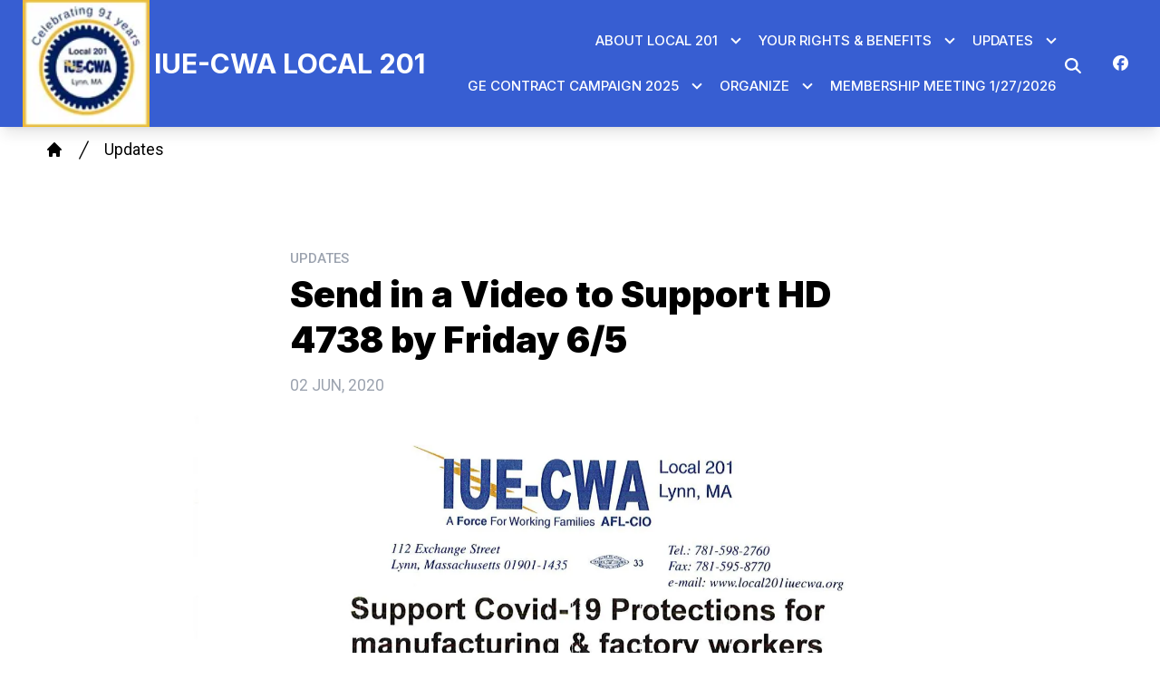

--- FILE ---
content_type: text/html; charset=UTF-8
request_url: https://local201.org/news/send-video-support-hd-4738-friday-65
body_size: 14923
content:
<!DOCTYPE html>
<html lang="en" dir="ltr" prefix="og: https://ogp.me/ns#" x-data="{ keyboardNavigation: false, isTouchDevice: false }" x-init="isTouchDevice = &#039;ontouchstart&#039; in window || navigator.maxTouchPoints &gt; 0" @keyup.tab.window="keyboardNavigation = true" @mousemove="if (keyboardNavigation) keyboardNavigation = false">
  <head>
    <meta charset="utf-8" />
<noscript><style>form.antibot * :not(.antibot-message) { display: none !important; }</style>
</noscript><meta name="description" content="Support Covid-19 Protections for manufacturing &amp; factory workersRep. Pete Capano is sponsoring legislation to protect workers and we need to help to get it passed. The bill, H. 4738 An act relative to manufacturing and factory worker protection, would protect workers by requiring employers to:" />
<link rel="canonical" href="https://local201.org/content/19052" />
<link rel="image_src" href="/sites/default/files/article/featured/local201_hd_4738_0.jpg" />
<meta property="og:site_name" content="IUE-CWA Local 201" />
<meta property="og:url" content="https://local201.org/content/19052" />
<meta property="og:title" content="Send in a Video to Support HD 4738 by Friday 6/5" />
<meta property="og:description" content="Support Covid-19 Protections for manufacturing &amp; factory workersRep. Pete Capano is sponsoring legislation to protect workers and we need to help to get it passed. The bill, H. 4738 An act relative to manufacturing and factory worker protection, would protect workers by requiring employers to:" />
<meta property="og:image" content="https://local201.org/sites/default/files/styles/image_media_large/public/article/featured/local201_hd_4738_0.jpg.webp?itok=24Q1sxVt" />
<meta name="twitter:card" content="summary_large_image" />
<meta name="twitter:title" content="Send in a Video to Support HD 4738 by Friday 6/5 | IUE-CWA Local 201" />
<meta name="twitter:description" content="Support Covid-19 Protections for manufacturing &amp; factory workersRep. Pete Capano is sponsoring legislation to protect workers and we need to help to get it passed. The bill, H. 4738 An act relative to manufacturing and factory worker protection, would protect workers by requiring employers to:" />
<meta name="twitter:image" content="https://local201.org/sites/default/files/styles/image_media_large/public/article/featured/local201_hd_4738_0.jpg.webp?itok=24Q1sxVt" />
<meta name="twitter:image:alt" content="local201_hd_4738.jpg" />
<meta name="Generator" content="Drupal 10 (https://www.drupal.org)" />
<meta name="MobileOptimized" content="width" />
<meta name="HandheldFriendly" content="true" />
<meta name="viewport" content="width=device-width, initial-scale=1.0" />
<style>body {--uh-font-size: 18px; --uh-font-body: Roboto, sans-serif; --uh-font-header: Inter, sans-serif; --uh-color-white: 255 255 255; --uh-color-gray: 0 0 0; --uh-color-black: 0 0 0; --uh-color-primary: 122 156 255; --uh-color-primary-dark: 0 0 0; --uh-color-secondary: 0 0 0; --uh-color-secondary-dark: 55 94 210; --uh-color-accent-1: 55 94 210; --uh-color-accent-1-dark: 55 94 210; --uh-color-accent-2: 0 0 0; --uh-color-accent-2-dark: 0 0 0; --uh-color-neutral-1: 255 255 255; --uh-color-neutral-2: 255 255 255; }</style>
<script type="application/ld+json">{
    "@context": "https://schema.org",
    "@type": "WebSite",
    "name": "IUE-CWA Local 201",
    "url": "https://local201.org"
}</script>
<link rel="icon" href="/sites/default/files/2024-08/Celebrating%2091%20years.png" type="image/vnd.microsoft.icon" />
<link rel="preconnect" href="https://fonts.gstatic.com" crossorigin="anonymous" />
<link rel="preload" as="style" href="https://fonts.googleapis.com/css2?family=Roboto:ital,wght@0,300;0,400;0,500;0,700;1,300;1,400;1,500;1,700&amp;display=swap" />
<link rel="stylesheet" href="https://fonts.googleapis.com/css2?family=Roboto:ital,wght@0,300;0,400;0,500;0,700;1,300;1,400;1,500;1,700&amp;display=swap" />
<link rel="preload" as="style" href="https://fonts.googleapis.com/css2?family=Inter:wght@100;200;300;400;500;600;700;800;900&amp;display=swap" />
<link rel="stylesheet" href="https://fonts.googleapis.com/css2?family=Inter:wght@100;200;300;400;500;600;700;800;900&amp;display=swap" />

    <title>Send in a Video to Support HD 4738 by Friday 6/5 | IUE-CWA Local 201</title>
    <link rel="stylesheet" media="all" href="/sites/default/files/css/css_fQdQXfa2ECWxoIr6ifprPvnr0gIgfCGoCPo3xyvQpqU.css?delta=0&amp;language=en&amp;theme=uh_tw&amp;include=eJxLrSjJyczL1k8pKi1IzNFLhXB1iiuLS1Jz9ZMSi1N1SjPiS8r1C_KLS3TTc_KTEnN0i0sqgarSAdLhF5w" />
<link rel="stylesheet" media="all" href="/sites/default/files/css/css_dpPtaP9toWppgXmOxG_s7PMz4uMZmbGMOIt5uqjzcBo.css?delta=1&amp;language=en&amp;theme=uh_tw&amp;include=eJxLrSjJyczL1k8pKi1IzNFLhXB1iiuLS1Jz9ZMSi1N1SjPiS8r1C_KLS3TTc_KTEnN0i0sqgarSAdLhF5w" />
<style>.sr-only {
  position: absolute;
  width: 1px;
  height: 1px;
  padding: 0;
  margin: -1px;
  overflow: hidden;
  clip: rect(0, 0, 0, 0);
  white-space: nowrap;
  border-width: 0;
}
.absolute {
  position: absolute;
}
.relative {
  position: relative;
}
.inset-0 {
  inset: 0px;
}
.right-0 {
  right: 0px;
}
.right-3 {
  right: 0.75rem;
}
.top-10 {
  top: 2.5rem;
}
.top-3 {
  top: 0.75rem;
}
.z-0 {
  z-index: 0;
}
.z-10 {
  z-index: 10;
}
.z-50 {
  z-index: 50;
}
.col-span-1 {
  grid-column: span 1 / span 1;
}
.col-span-5 {
  grid-column: span 5 / span 5;
}
.col-span-6 {
  grid-column: span 6 / span 6;
}
.m-auto {
  margin: auto;
}
.mx-0 {
  margin-left: 0px;
  margin-right: 0px;
}
.mx-1 {
  margin-left: 0.25rem;
  margin-right: 0.25rem;
}
.mx-auto {
  margin-left: auto;
  margin-right: auto;
}
.my-2 {
  margin-top: 0.5rem;
  margin-bottom: 0.5rem;
}
.my-6 {
  margin-top: 1.5rem;
  margin-bottom: 1.5rem;
}
.mb-0 {
  margin-bottom: 0px;
}
.mb-1 {
  margin-bottom: 0.25rem;
}
.mb-2 {
  margin-bottom: 0.5rem;
}
.mb-32 {
  margin-bottom: 8rem;
}
.mb-6 {
  margin-bottom: 1.5rem;
}
.mr-1 {
  margin-right: 0.25rem;
}
.mr-2 {
  margin-right: 0.5rem;
}
.mr-3 {
  margin-right: 0.75rem;
}
.mt-1 {
  margin-top: 0.25rem;
}
.mt-12 {
  margin-top: 3rem;
}
.mt-3 {
  margin-top: 0.75rem;
}
.mt-4 {
  margin-top: 1rem;
}
.mt-6 {
  margin-top: 1.5rem;
}
.block {
  display: block;
}
.inline-block {
  display: inline-block;
}
.inline {
  display: inline;
}
.flex {
  display: flex;
}
.inline-flex {
  display: inline-flex;
}
.grid {
  display: grid;
}
.hidden {
  display: none;
}
.h-0 {
  height: 0px;
}
.h-4 {
  height: 1rem;
}
.h-5 {
  height: 1.25rem;
}
.h-6 {
  height: 1.5rem;
}
.h-7 {
  height: 1.75rem;
}
.h-auto {
  height: auto;
}
.h-full {
  height: 100%;
}
.min-h-1\/4screen {
  min-height: 25vh;
}
.w-12 {
  width: 3rem;
}
.w-20 {
  width: 5rem;
}
.w-4 {
  width: 1rem;
}
.w-5 {
  width: 1.25rem;
}
.w-6 {
  width: 1.5rem;
}
.w-7 {
  width: 1.75rem;
}
.w-80 {
  width: 20rem;
}
.w-auto {
  width: auto;
}
.w-full {
  width: 100%;
}
.max-w-7xl {
  max-width: 80rem;
}
.max-w-md {
  max-width: 28rem;
}
.max-w-none {
  max-width: none;
}
.flex-1 {
  flex: 1 1 0%;
}
.flex-none {
  flex: none;
}
.flex-shrink-0 {
  flex-shrink: 0;
}
.shrink-0 {
  flex-shrink: 0;
}
.flex-grow {
  flex-grow: 1;
}
.grow {
  flex-grow: 1;
}
.origin-bottom-left {
  transform-origin: bottom left;
}
.-rotate-90 {
  --tw-rotate: -90deg;
  transform: translate(var(--tw-translate-x), var(--tw-translate-y)) rotate(var(--tw-rotate)) skewX(var(--tw-skew-x)) skewY(var(--tw-skew-y)) scaleX(var(--tw-scale-x)) scaleY(var(--tw-scale-y));
}
.rotate-0 {
  --tw-rotate: 0deg;
  transform: translate(var(--tw-translate-x), var(--tw-translate-y)) rotate(var(--tw-rotate)) skewX(var(--tw-skew-x)) skewY(var(--tw-skew-y)) scaleX(var(--tw-scale-x)) scaleY(var(--tw-scale-y));
}
.rotate-180 {
  --tw-rotate: 180deg;
  transform: translate(var(--tw-translate-x), var(--tw-translate-y)) rotate(var(--tw-rotate)) skewX(var(--tw-skew-x)) skewY(var(--tw-skew-y)) scaleX(var(--tw-scale-x)) scaleY(var(--tw-scale-y));
}
.rotate-45 {
  --tw-rotate: 45deg;
  transform: translate(var(--tw-translate-x), var(--tw-translate-y)) rotate(var(--tw-rotate)) skewX(var(--tw-skew-x)) skewY(var(--tw-skew-y)) scaleX(var(--tw-scale-x)) scaleY(var(--tw-scale-y));
}
.transform {
  transform: translate(var(--tw-translate-x), var(--tw-translate-y)) rotate(var(--tw-rotate)) skewX(var(--tw-skew-x)) skewY(var(--tw-skew-y)) scaleX(var(--tw-scale-x)) scaleY(var(--tw-scale-y));
}
.cursor-pointer {
  cursor: pointer;
}
.grid-cols-1 {
  grid-template-columns: repeat(1, minmax(0, 1fr));
}
.grid-cols-2 {
  grid-template-columns: repeat(2, minmax(0, 1fr));
}
.grid-cols-6 {
  grid-template-columns: repeat(6, minmax(0, 1fr));
}
.flex-row {
  flex-direction: row;
}
.flex-col {
  flex-direction: column;
}
.flex-wrap {
  flex-wrap: wrap;
}
.items-center {
  align-items: center;
}
.justify-end {
  justify-content: flex-end;
}
.justify-center {
  justify-content: center;
}
.justify-between {
  justify-content: space-between;
}
.gap-1 {
  gap: 0.25rem;
}
.gap-2 {
  gap: 0.5rem;
}
.gap-4 {
  gap: 1rem;
}
.space-x-1 > :not([hidden]) ~ :not([hidden]) {
  --tw-space-x-reverse: 0;
  margin-right: calc(0.25rem * var(--tw-space-x-reverse));
  margin-left: calc(0.25rem * calc(1 - var(--tw-space-x-reverse)));
}
.space-x-2 > :not([hidden]) ~ :not([hidden]) {
  --tw-space-x-reverse: 0;
  margin-right: calc(0.5rem * var(--tw-space-x-reverse));
  margin-left: calc(0.5rem * calc(1 - var(--tw-space-x-reverse)));
}
.divide-x > :not([hidden]) ~ :not([hidden]) {
  --tw-divide-x-reverse: 0;
  border-right-width: calc(1px * var(--tw-divide-x-reverse));
  border-left-width: calc(1px * calc(1 - var(--tw-divide-x-reverse)));
}
.self-end {
  align-self: flex-end;
}
.self-center {
  align-self: center;
}
.overflow-hidden {
  overflow: hidden;
}
.whitespace-nowrap {
  white-space: nowrap;
}
.rounded-2xl {
  border-radius: 1rem;
}
.rounded-lg {
  border-radius: 0.5rem;
}
.border {
  border-width: 1px;
}
.border-0 {
  border-width: 0px;
}
.border-b-4 {
  border-bottom-width: 4px;
}
.border-t {
  border-top-width: 1px;
}
.border-t-2 {
  border-top-width: 2px;
}
.border-solid {
  border-style: solid;
}
.border-none {
  border-style: none;
}
.border-gray-300 {
  --tw-border-opacity: 1;
  border-color: rgb(209 213 219 / var(--tw-border-opacity));
}
.border-uh-black {
  --tw-border-opacity: 1;
  border-color: rgb(var(--uh-color-black) / var(--tw-border-opacity));
}
.border-uh-neutral-2 {
  --tw-border-opacity: 1;
  border-color: rgb(var(--uh-color-neutral-2) / var(--tw-border-opacity));
}
.border-uh-primary {
  --tw-border-opacity: 1;
  border-color: rgb(var(--uh-color-primary) / var(--tw-border-opacity));
}
.border-opacity-20 {
  --tw-border-opacity: 0.2;
}
.border-opacity-5 {
  --tw-border-opacity: 0.05;
}
.bg-uh-accent-1 {
  --tw-bg-opacity: 1;
  background-color: rgb(var(--uh-color-accent-1) / var(--tw-bg-opacity));
}
.bg-uh-black {
  --tw-bg-opacity: 1;
  background-color: rgb(var(--uh-color-black) / var(--tw-bg-opacity));
}
.bg-uh-black\/10 {
  background-color: rgb(var(--uh-color-black) / 0.1);
}
.bg-uh-black\/20 {
  background-color: rgb(var(--uh-color-black) / 0.2);
}
.bg-uh-black\/5 {
  background-color: rgb(var(--uh-color-black) / 0.05);
}
.bg-uh-neutral-1\/60 {
  background-color: rgb(var(--uh-color-neutral-1) / 0.6);
}
.bg-uh-neutral-2 {
  --tw-bg-opacity: 1;
  background-color: rgb(var(--uh-color-neutral-2) / var(--tw-bg-opacity));
}
.bg-uh-primary {
  --tw-bg-opacity: 1;
  background-color: rgb(var(--uh-color-primary) / var(--tw-bg-opacity));
}
.bg-uh-secondary {
  --tw-bg-opacity: 1;
  background-color: rgb(var(--uh-color-secondary) / var(--tw-bg-opacity));
}
.bg-uh-white {
  --tw-bg-opacity: 1;
  background-color: rgb(var(--uh-color-white) / var(--tw-bg-opacity));
}
.bg-opacity-25 {
  --tw-bg-opacity: 0.25;
}
.bg-opacity-5 {
  --tw-bg-opacity: 0.05;
}
.fill-current {
  fill: currentColor;
}
.p-2 {
  padding: 0.5rem;
}
.p-4 {
  padding: 1rem;
}
.px-10 {
  padding-left: 2.5rem;
  padding-right: 2.5rem;
}
.px-16 {
  padding-left: 4rem;
  padding-right: 4rem;
}
.px-2 {
  padding-left: 0.5rem;
  padding-right: 0.5rem;
}
.px-4 {
  padding-left: 1rem;
  padding-right: 1rem;
}
.py-1 {
  padding-top: 0.25rem;
  padding-bottom: 0.25rem;
}
.py-12 {
  padding-top: 3rem;
  padding-bottom: 3rem;
}
.py-2 {
  padding-top: 0.5rem;
  padding-bottom: 0.5rem;
}
.pb-0 {
  padding-bottom: 0px;
}
.pb-16 {
  padding-bottom: 4rem;
}
.pb-2 {
  padding-bottom: 0.5rem;
}
.pb-6 {
  padding-bottom: 1.5rem;
}
.pl-2 {
  padding-left: 0.5rem;
}
.pl-4 {
  padding-left: 1rem;
}
.pr-4 {
  padding-right: 1rem;
}
.pt-0 {
  padding-top: 0px;
}
.pt-0\.5 {
  padding-top: 0.125rem;
}
.pt-16 {
  padding-top: 4rem;
}
.pt-2 {
  padding-top: 0.5rem;
}
.pt-6 {
  padding-top: 1.5rem;
}
.pt-8 {
  padding-top: 2rem;
}
.text-center {
  text-align: center;
}
.font-header {
  font-family: var(--uh-font-header);
}
.text-2xl {
  font-size: 1.5rem;
  line-height: 2rem;
}
.text-base {
  font-size: var(--uh-font-size);
}
.text-elg {
  font-size: 1.125em;
}
.text-esm {
  font-size: 0.85em;
}
.text-sm {
  font-size: 0.875rem;
}
.text-xl {
  font-size: 1.25rem;
}
.text-xs {
  font-size: 0.75rem;
}
.font-bold {
  font-weight: 700;
}
.font-light {
  font-weight: 300;
}
.font-medium {
  font-weight: 500;
}
.font-semibold {
  font-weight: 600;
}
.uppercase {
  text-transform: uppercase;
}
.leading-none {
  line-height: 1;
}
.text-gray-400 {
  --tw-text-opacity: 1;
  color: rgb(156 163 175 / var(--tw-text-opacity));
}
.text-uh-black {
  --tw-text-opacity: 1;
  color: rgb(var(--uh-color-black) / var(--tw-text-opacity));
}
.text-uh-neutral-2 {
  --tw-text-opacity: 1;
  color: rgb(var(--uh-color-neutral-2) / var(--tw-text-opacity));
}
.text-uh-primary-dark {
  --tw-text-opacity: 1;
  color: rgb(var(--uh-color-primary-dark) / var(--tw-text-opacity));
}
.text-uh-white {
  --tw-text-opacity: 1;
  color: rgb(var(--uh-color-white) / var(--tw-text-opacity));
}
.underline {
  text-decoration-line: underline;
}
.antialiased {
  -webkit-font-smoothing: antialiased;
  -moz-osx-font-smoothing: grayscale;
}
.opacity-100 {
  opacity: 1;
}
.shadow-lg {
  --tw-shadow: 0 10px 15px -3px rgb(0 0 0 / 0.1), 0 4px 6px -4px rgb(0 0 0 / 0.1);
  --tw-shadow-colored: 0 10px 15px -3px var(--tw-shadow-color), 0 4px 6px -4px var(--tw-shadow-color);
  box-shadow: var(--tw-ring-offset-shadow, 0 0 #0000), var(--tw-ring-shadow, 0 0 #0000), var(--tw-shadow);
}
.shadow-sm {
  --tw-shadow: 0 1px 2px 0 rgb(0 0 0 / 0.05);
  --tw-shadow-colored: 0 1px 2px 0 var(--tw-shadow-color);
  box-shadow: var(--tw-ring-offset-shadow, 0 0 #0000), var(--tw-ring-shadow, 0 0 #0000), var(--tw-shadow);
}
.transition {
  transition-property: color, background-color, border-color, text-decoration-color, fill, stroke, opacity, box-shadow, transform, filter, -webkit-backdrop-filter;
  transition-property: color, background-color, border-color, text-decoration-color, fill, stroke, opacity, box-shadow, transform, filter, backdrop-filter;
  transition-property: color, background-color, border-color, text-decoration-color, fill, stroke, opacity, box-shadow, transform, filter, backdrop-filter, -webkit-backdrop-filter;
  transition-timing-function: cubic-bezier(0.4, 0, 0.2, 1);
  transition-duration: 150ms;
}
.transition-all {
  transition-property: all;
  transition-timing-function: cubic-bezier(0.4, 0, 0.2, 1);
  transition-duration: 150ms;
}
.transition-colors {
  transition-property: color, background-color, border-color, text-decoration-color, fill, stroke;
  transition-timing-function: cubic-bezier(0.4, 0, 0.2, 1);
  transition-duration: 150ms;
}
.duration-150 {
  transition-duration: 150ms;
}
.duration-300 {
  transition-duration: 300ms;
}
.duration-700 {
  transition-duration: 700ms;
}
.ease-in-out {
  transition-timing-function: cubic-bezier(0.4, 0, 0.2, 1);
}
.first\:pl-0:first-child {
  padding-left: 0px;
}
.hover\:bg-uh-accent-1:hover {
  --tw-bg-opacity: 1;
  background-color: rgb(var(--uh-color-accent-1) / var(--tw-bg-opacity));
}
.hover\:bg-uh-accent-1-dark:hover {
  --tw-bg-opacity: 1;
  background-color: rgb(var(--uh-color-accent-1-dark) / var(--tw-bg-opacity));
}
.hover\:bg-uh-black\/10:hover {
  background-color: rgb(var(--uh-color-black) / 0.1);
}
.hover\:bg-uh-black\/20:hover {
  background-color: rgb(var(--uh-color-black) / 0.2);
}
.hover\:bg-uh-black\/5:hover {
  background-color: rgb(var(--uh-color-black) / 0.05);
}
.hover\:bg-uh-primary:hover {
  --tw-bg-opacity: 1;
  background-color: rgb(var(--uh-color-primary) / var(--tw-bg-opacity));
}
.hover\:bg-uh-secondary:hover {
  --tw-bg-opacity: 1;
  background-color: rgb(var(--uh-color-secondary) / var(--tw-bg-opacity));
}
.hover\:bg-uh-secondary-dark:hover {
  --tw-bg-opacity: 1;
  background-color: rgb(var(--uh-color-secondary-dark) / var(--tw-bg-opacity));
}
.hover\:bg-opacity-10:hover {
  --tw-bg-opacity: 0.1;
}
.hover\:opacity-80:hover {
  opacity: 0.8;
}
.hover\:transition-colors:hover {
  transition-property: color, background-color, border-color, text-decoration-color, fill, stroke;
  transition-timing-function: cubic-bezier(0.4, 0, 0.2, 1);
  transition-duration: 150ms;
}
.hover\:transition-opacity:hover {
  transition-property: opacity;
  transition-timing-function: cubic-bezier(0.4, 0, 0.2, 1);
  transition-duration: 150ms;
}
.focus\:border-branding-outer-space:focus {
  --tw-border-opacity: 1;
  border-color: rgb(55 58 58 / var(--tw-border-opacity));
}
.focus\:ring-branding-outer-space:focus {
  --tw-ring-opacity: 1;
  --tw-ring-color: rgb(55 58 58 / var(--tw-ring-opacity));
}
.prose-headings\:mb-2 :is(:where(h1, h2, h3, h4, h5, h6, th):not(:where([class~="not-prose"],[class~="not-prose"] *))) {
  margin-bottom: 0.5rem;
}
.prose-headings\:text-uh-neutral-2 :is(:where(h1, h2, h3, h4, h5, h6, th):not(:where([class~="not-prose"],[class~="not-prose"] *))) {
  --tw-text-opacity: 1;
  color: rgb(var(--uh-color-neutral-2) / var(--tw-text-opacity));
}
.prose-p\:mb-4 :is(:where(p):not(:where([class~="not-prose"],[class~="not-prose"] *))) {
  margin-bottom: 1rem;
}
.prose-strong\:text-uh-neutral-2 :is(:where(strong):not(:where([class~="not-prose"],[class~="not-prose"] *))) {
  --tw-text-opacity: 1;
  color: rgb(var(--uh-color-neutral-2) / var(--tw-text-opacity));
}
.prose-img\:m-0 :is(:where(img):not(:where([class~="not-prose"],[class~="not-prose"] *))) {
  margin: 0px;
}
.prose-img\:my-0 :is(:where(img):not(:where([class~="not-prose"],[class~="not-prose"] *))) {
  margin-top: 0px;
  margin-bottom: 0px;
}
.prose-img\:my-1 :is(:where(img):not(:where([class~="not-prose"],[class~="not-prose"] *))) {
  margin-top: 0.25rem;
  margin-bottom: 0.25rem;
}
.prose-img\:mr-1 :is(:where(img):not(:where([class~="not-prose"],[class~="not-prose"] *))) {
  margin-right: 0.25rem;
}
.prose-img\:w-20 :is(:where(img):not(:where([class~="not-prose"],[class~="not-prose"] *))) {
  width: 5rem;
}
.prose-img\:w-full :is(:where(img):not(:where([class~="not-prose"],[class~="not-prose"] *))) {
  width: 100%;
}
.prose-img\:opacity-60 :is(:where(img):not(:where([class~="not-prose"],[class~="not-prose"] *))) {
  opacity: 0.6;
}
.prose-img\:invert :is(:where(img):not(:where([class~="not-prose"],[class~="not-prose"] *))) {
  --tw-invert: invert(100%);
  filter: var(--tw-blur) var(--tw-brightness) var(--tw-contrast) var(--tw-grayscale) var(--tw-hue-rotate) var(--tw-invert) var(--tw-saturate) var(--tw-sepia) var(--tw-drop-shadow);
}
.\[\&_a\]\:\!px-4 a {
  padding-left: 1rem !important;
  padding-right: 1rem !important;
}
@media (min-width: 640px) {
  .sm\:mb-0 {
    margin-bottom: 0px;
  }
  .sm\:w-20 {
    width: 5rem;
  }
  .sm\:grid-cols-2 {
    grid-template-columns: repeat(2, minmax(0, 1fr));
  }
  .sm\:gap-6 {
    gap: 1.5rem;
  }
  .sm\:px-6 {
    padding-left: 1.5rem;
    padding-right: 1.5rem;
  }}

@media (min-width: 768px) {
  .md\:absolute {
    position: absolute;
  }
  .md\:sticky {
    position: sticky;
  }
  .md\:left-0 {
    left: 0px;
  }
  .md\:left-full {
    left: 100%;
  }
  .md\:top-0 {
    top: 0px;
  }
  .md\:top-full {
    top: 100%;
  }
  .md\:z-10 {
    z-index: 10;
  }
  .md\:col-span-5 {
    grid-column: span 5 / span 5;
  }
  .md\:mb-16 {
    margin-bottom: 4rem;
  }
  .md\:flex {
    display: flex;
  }
  .md\:hidden {
    display: none;
  }
  .md\:w-2\/3 {
    width: 66.666667%;
  }
  .md\:w-24 {
    width: 6rem;
  }
  .md\:w-28 {
    width: 7rem;
  }
  .md\:w-auto {
    width: auto;
  }
  .md\:flex-none {
    flex: none;
  }
  .md\:grid-cols-3 {
    grid-template-columns: repeat(3, minmax(0, 1fr));
  }
  .md\:grid-cols-5 {
    grid-template-columns: repeat(5, minmax(0, 1fr));
  }
  .md\:justify-end {
    justify-content: flex-end;
  }
  .md\:gap-8 {
    gap: 2rem;
  }
  .md\:rounded-none {
    border-radius: 0px;
  }
  .md\:border-b-0 {
    border-bottom-width: 0px;
  }
  .md\:border-none {
    border-style: none;
  }
  .md\:bg-transparent {
    background-color: transparent;
  }
  .md\:px-1 {
    padding-left: 0.25rem;
    padding-right: 0.25rem;
  }
  .md\:px-2 {
    padding-left: 0.5rem;
    padding-right: 0.5rem;
  }
  .md\:px-4 {
    padding-left: 1rem;
    padding-right: 1rem;
  }
  .md\:px-8 {
    padding-left: 2rem;
    padding-right: 2rem;
  }
  .md\:\!pr-2 {
    padding-right: 0.5rem !important;
  }
  .md\:pb-0 {
    padding-bottom: 0px;
  }
  .md\:pt-8 {
    padding-top: 2rem;
  }
  .md\:text-sm {
    font-size: 0.875rem;
  }
  .md\:shadow-none {
    --tw-shadow: 0 0 #0000;
    --tw-shadow-colored: 0 0 #0000;
    box-shadow: var(--tw-ring-offset-shadow, 0 0 #0000), var(--tw-ring-shadow, 0 0 #0000), var(--tw-shadow);
  }
  .md\:transition-all {
    transition-property: all;
    transition-timing-function: cubic-bezier(0.4, 0, 0.2, 1);
    transition-duration: 150ms;
  }
  .md\:duration-150 {
    transition-duration: 150ms;
  }
  .md\:prose-img\:w-28 :is(:where(img):not(:where([class~="not-prose"],[class~="not-prose"] *))) {
    width: 7rem;
  }}

@media (min-width: 1024px) {
  .lg\:-my-4 {
    margin-top: -1rem;
    margin-bottom: -1rem;
  }
  .lg\:w-1\/2 {
    width: 50%;
  }
  .lg\:w-2\/3 {
    width: 66.666667%;
  }
  .lg\:w-28 {
    width: 7rem;
  }
  .lg\:w-3\/4 {
    width: 75%;
  }
  .lg\:px-0 {
    padding-left: 0px;
    padding-right: 0px;
  }
  .lg\:px-8 {
    padding-left: 2rem;
    padding-right: 2rem;
  }
  .lg\:py-0 {
    padding-top: 0px;
    padding-bottom: 0px;
  }
  .lg\:py-16 {
    padding-top: 4rem;
    padding-bottom: 4rem;
  }
  .lg\:pt-12 {
    padding-top: 3rem;
  }}

@media (min-width: 1280px) {
  .xl\:pt-16 {
    padding-top: 4rem;
  }
  .xl\:text-center {
    text-align: center;
  }}

</style><script src="/sites/default/files/tailwindcss_utility/tailwind.js"></script><script src="/themes/custom/uh_tw/build/tailwind-config-cdn.js"></script><script>tailwind.config.safelist = tailwind.config.safelist.concat(["[&_.location>p:first-child]:mt-0","[&_ul.menu>li:first-child>a]:pt-0","[&amp;_a]:!px-4","[&amp;_div.link-wrapper]:flex","[&amp;_div.link-wrapper]:flex-grow","[&amp;_div.link-wrapper]:flex-row","[&amp;_div.link-wrapper]:items-center","[&amp;_div.link-wrapper]:justify-center","[&amp;_div.link-wrapper]:md:justify-start","[&amp;_div.link-wrapper]:md:w-auto","[&amp;_div.link-wrapper]:w-full","hover:bg-uh-black\/30","hover:prose-a:text-uh-black","prose-a:!no-underline","prose-a:text-uh-accent-1"]);</script>
<link rel="stylesheet" media="all" href="/sites/default/files/css/css_3K8n5UILLiBenjHgR5ZAB0WtDWbwVxQe_HB9S2DnYoM.css?delta=3&amp;language=en&amp;theme=uh_tw&amp;include=eJxLrSjJyczL1k8pKi1IzNFLhXB1iiuLS1Jz9ZMSi1N1SjPiS8r1C_KLS3TTc_KTEnN0i0sqgarSAdLhF5w" />

    <script src="/libraries/fontawesome/js/brands.min.js?v=6.4.2" defer></script>
<script src="/libraries/fontawesome/js/regular.min.js?v=6.4.2" defer></script>
<script src="/libraries/fontawesome/js/solid.min.js?v=6.4.2" defer></script>
<script src="/libraries/fontawesome/js/fontawesome.min.js?v=6.4.2" defer></script>

  </head>
  <body class="hide-gin-toolbar group/uh-site">
        <a href="#main-content" class="visually-hidden focusable">
      Skip to main content
    </a>
    
      <div class="dialog-off-canvas-main-canvas" data-off-canvas-main-canvas>
    
  
<div class="w-full mx-auto text-uh-black">
    
  

  <div id="site-header" class="md:grid-cols-5 font-semibold relative z-50 inline" x-data="{ open: false }">
    


<!-- national menu -->
<!-- ./national menu -->

<div class="md:col-span-5 block md:flex bg-uh-accent-1 py-2 text-uh-white z-10 shadow-lg md:px-4 text-esm md:sticky md:top-0">
  <!-- site logo -->
  <div class="pl-4 md:px-1 md:flex-none site-branding py-2 self-center font-header font-bold uppercase text-elg mr-3">
     
<div class="flex justify-center w-full md:pb-0 border-b-4 border-uh-primary md:border-b-0">

      <!-- mobile menu button -->
    <div class="absolute z-10 right-3 top-3 md:hidden">
            <button type="button" class="inline-flex items-center justify-center p-2 text-uh-white bg-uh-secondary hover:bg-uh-secondary-dark" aria-controls="mobile-menu" @click="open = !open" aria-expanded="false" x-bind:aria-expanded="open.toString()">
        <span class="sr-only">Open main menu</span>
        <svg x-description="Icon when menu is closed. Heroicon name: outline/menu" x-state:on="Menu open" x-state:off="Menu closed" class="block w-6 h-6" :class="{ 'hidden': open, 'block': !(open) }" xmlns="http://www.w3.org/2000/svg" fill="none" viewBox="0 0 24 24" stroke="currentColor" aria-hidden="true">
          <path stroke-linecap="round" stroke-linejoin="round" stroke-width="2" d="M4 6h16M4 12h16M4 18h16"></path>
        </svg>
        <svg x-description="Icon when menu is open. Heroicon name: outline/x" x-state:on="Menu open" x-state:off="Menu closed" class="hidden w-6 h-6" :class="{ 'block': open, 'hidden': !(open) }" xmlns="http://www.w3.org/2000/svg" fill="none" viewBox="0 0 24 24" stroke="currentColor" aria-hidden="true">
          <path stroke-linecap="round" stroke-linejoin="round" stroke-width="2" d="M6 18L18 6M6 6l12 12"></path>
        </svg>
      </button>
          </div>
    <!-- ./mobile menu button -->
  
  <a class="flex items-center relative z-10" href="/">
                <div class="site-logo py-2 lg:py-0 sm:w-20 md:w-24 lg:w-28 lg:-my-4 mr-1  prose prose-img:w-full prose-img:m-0">
            <picture>
                  <source srcset="/sites/default/files/styles/image_media_large/public/2024-08/celebrating_91_years.png.webp?itok=4fnzkRyB 1x" media="all and (min-width: 1280px)" type="image/webp" width="100" height="100"/>
              <source srcset="/sites/default/files/styles/image_media_medium/public/2024-08/celebrating_91_years.png.webp?itok=q19T2NkJ 1x, /sites/default/files/styles/image_media_large_2x/public/2024-08/celebrating_91_years.png.webp?itok=fK1aJNmD 2x" media="all and (min-width: 1024px) and (max-width: 1279px)" type="image/webp" width="100" height="100"/>
              <source srcset="/sites/default/files/styles/image_media_small/public/2024-08/celebrating_91_years.png.webp?itok=ccH_oWL_ 1x, /sites/default/files/styles/image_media_medium_2x/public/2024-08/celebrating_91_years.png.webp?itok=R8qMWYv6 2x" type="image/webp" width="100" height="100"/>
                  <img src="/sites/default/files/styles/image_media_small/public/2024-08/celebrating_91_years.png.webp?itok=ccH_oWL_" alt="201" />

  </picture>

      </div>
                  <div class="site-name text-2xl uppercase shrink-0">
                      <div class="label">IUE-CWA Local 201</div>
      
      </div>
            </a>

</div>



  </div>
  <!-- ./site logo -->

  <!-- site menu -->
  <div class="relative grow flex items-center md:px-2">
    

















<div class="hidden md:flex flex-row w-full z-10 text-xs font-header uppercase font-medium md:justify-end" x-data="{search_open : false}">

        <div class="flex-grow">
      


  <ul class="site-menu flex container mx-0 w-auto flex-row item-center flex-wrap bg-uh-accent-1 text-uh-white justify-end">
                                                    <li class="menu-item menu-item--expanded relative   flex hover:bg-uh-black/10   [&amp;_div.link-wrapper]:flex [&amp;_div.link-wrapper]:flex-grow [&amp;_div.link-wrapper]:flex-row [&amp;_div.link-wrapper]:w-full [&amp;_div.link-wrapper]:md:w-auto [&amp;_div.link-wrapper]:justify-center [&amp;_div.link-wrapper]:items-center md:transition-all md:duration-150 [&amp;_div.link-wrapper]:md:justify-start" x-data="{openSubmenu1 : false, ariaExpanded: false}" @mouseenter="if (!isTouchDevice) { if (window.innerWidth &gt; 769) { openSubmenu1 = true; } }" @mouseleave="if (!isTouchDevice) { if (window.innerWidth &gt; 769) { openSubmenu1 = false; } }" @resize.window="openSubmenu1 = false, openSubmenu2 = false" x-on:click.away="openSubmenu1 = false"
          >
      <div class='link-wrapper group'>
        <a href="/about-us" title="" class="flex p-2 whitespace-nowrap justify-between menu-level-1 md:!pr-2" data-drupal-link-system-path="node/9872">About Local 201</a>
        <button @click="openSubmenu1 = !openSubmenu1"
                :aria-expanded="openSubmenu1 ? 'true' : 'false'"
                class="submenu-toggle w-12 flex justify-center items-center bg-uh-black border border-uh-black border-solid rounded-lg shadow-sm border-opacity-5 bg-opacity-5 hover:bg-opacity-10 mr-1 md:w-auto md:bg-transparent md:border-none md:rounded-none md:shadow-none"
                @focusin="if (keyboardNavigation) { openSubmenu1 = false, openSubmenu2 = false }"
                title="Expand section">
                                        <i class="down-arrow">
          <span class="">
            <svg class="w-4 h-4 transition duration-150 ease-in-out transform fill-current "
                 xmlns="http://www.w3.org/2000/svg"
                 viewBox="0 0 20 20"
                 :class="{ 'rotate-180': openSubmenu1 }">>
              <path d="M9.293 12.95l.707.707L15.657 8l-1.414-1.414L10 10.828 5.757 6.586 4.343 8z"/>
            </svg>
          </span>
          </i>
                </button>
      </div>
    


<ul
            class="flex flex-col w-full md:z-10 md:w-auto md:absolute md:top-full md:left-0 md:transition-all md:duration-150 dropdown-1 bg-uh-accent-1 text-uh-white"
            x-show="openSubmenu1" x-transition:enter="md:transition md:ease-out md:duration-100"
    x-transition:enter-start="md:transform md:opacity-0 md:scale-95"
    x-transition:enter-end="md:transform md:opacity-100 md:scale-100"
    x-transition:leave="md:transition md:ease-in md:duration-75"
    x-transition:leave-start="md:transform md:opacity-100 md:scale-100"
    x-transition:leave-end="md:transform md:opacity-0 md:scale-95">
                        <li class="menu-item    flex  bg-uh-black/10 hover:bg-uh-black/20  ">
    <a href="/about-us" title="" class="flex p-2 whitespace-nowrap justify-between " data-drupal-link-system-path="node/9872">Who We Are</a>
    </li>
                    <li class="menu-item    flex  bg-uh-black/10 hover:bg-uh-black/20  ">
    <a href="/leadership" class="flex p-2 whitespace-nowrap justify-between " data-drupal-link-system-path="node/10347">Leadership</a>
    </li>
                    <li class="menu-item    flex  bg-uh-black/10 hover:bg-uh-black/20  ">
    <a href="https://openarchives.umb.edu/digital/collection/p15774coll46" class="flex p-2 whitespace-nowrap justify-between ">History of the Local</a>
    </li>
      </ul>

    </li>
                                              <li class="menu-item menu-item--expanded relative   flex hover:bg-uh-black/10   [&amp;_div.link-wrapper]:flex [&amp;_div.link-wrapper]:flex-grow [&amp;_div.link-wrapper]:flex-row [&amp;_div.link-wrapper]:w-full [&amp;_div.link-wrapper]:md:w-auto [&amp;_div.link-wrapper]:justify-center [&amp;_div.link-wrapper]:items-center md:transition-all md:duration-150 [&amp;_div.link-wrapper]:md:justify-start" x-data="{openSubmenu1 : false, ariaExpanded: false}" @mouseenter="if (!isTouchDevice) { if (window.innerWidth &gt; 769) { openSubmenu1 = true; } }" @mouseleave="if (!isTouchDevice) { if (window.innerWidth &gt; 769) { openSubmenu1 = false; } }" @resize.window="openSubmenu1 = false, openSubmenu2 = false" x-on:click.away="openSubmenu1 = false"
          >
      <div class='link-wrapper group'>
        <a href="/your-rights-benefits" class="flex p-2 whitespace-nowrap justify-between menu-level-1 md:!pr-2" data-drupal-link-system-path="node/1001966">Your Rights &amp; Benefits</a>
        <button @click="openSubmenu1 = !openSubmenu1"
                :aria-expanded="openSubmenu1 ? 'true' : 'false'"
                class="submenu-toggle w-12 flex justify-center items-center bg-uh-black border border-uh-black border-solid rounded-lg shadow-sm border-opacity-5 bg-opacity-5 hover:bg-opacity-10 mr-1 md:w-auto md:bg-transparent md:border-none md:rounded-none md:shadow-none"
                @focusin="if (keyboardNavigation) { openSubmenu1 = false, openSubmenu2 = false }"
                title="Expand section">
                                        <i class="down-arrow">
          <span class="">
            <svg class="w-4 h-4 transition duration-150 ease-in-out transform fill-current "
                 xmlns="http://www.w3.org/2000/svg"
                 viewBox="0 0 20 20"
                 :class="{ 'rotate-180': openSubmenu1 }">>
              <path d="M9.293 12.95l.707.707L15.657 8l-1.414-1.414L10 10.828 5.757 6.586 4.343 8z"/>
            </svg>
          </span>
          </i>
                </button>
      </div>
    


<ul
            class="flex flex-col w-full md:z-10 md:w-auto md:absolute md:top-full md:left-0 md:transition-all md:duration-150 dropdown-1 bg-uh-accent-1 text-uh-white"
            x-show="openSubmenu1" x-transition:enter="md:transition md:ease-out md:duration-100"
    x-transition:enter-start="md:transform md:opacity-0 md:scale-95"
    x-transition:enter-end="md:transform md:opacity-100 md:scale-100"
    x-transition:leave="md:transition md:ease-in md:duration-75"
    x-transition:leave-start="md:transform md:opacity-100 md:scale-100"
    x-transition:leave-end="md:transform md:opacity-0 md:scale-95">
                        <li class="menu-item    flex  bg-uh-black/10 hover:bg-uh-black/20  ">
    <a href="/stewards-corner" class="flex p-2 whitespace-nowrap justify-between " data-drupal-link-system-path="node/1001915">Steward&#039;s Corner</a>
    </li>
                    <li class="menu-item    flex  bg-uh-black/10 hover:bg-uh-black/20  ">
    <a href="/union-scholarships-school" class="flex p-2 whitespace-nowrap justify-between " data-drupal-link-system-path="node/42259">Union Scholarships for School</a>
    </li>
                    <li class="menu-item    flex  bg-uh-black/10 hover:bg-uh-black/20  ">
    <a href="https://www.unionplus.org/" class="flex p-2 whitespace-nowrap justify-between ">&quot;Union Plus&quot; Benefits</a>
    </li>
      </ul>

    </li>
                                              <li class="menu-item menu-item--expanded relative   flex hover:bg-uh-black/10   [&amp;_div.link-wrapper]:flex [&amp;_div.link-wrapper]:flex-grow [&amp;_div.link-wrapper]:flex-row [&amp;_div.link-wrapper]:w-full [&amp;_div.link-wrapper]:md:w-auto [&amp;_div.link-wrapper]:justify-center [&amp;_div.link-wrapper]:items-center md:transition-all md:duration-150 [&amp;_div.link-wrapper]:md:justify-start" x-data="{openSubmenu1 : false, ariaExpanded: false}" @mouseenter="if (!isTouchDevice) { if (window.innerWidth &gt; 769) { openSubmenu1 = true; } }" @mouseleave="if (!isTouchDevice) { if (window.innerWidth &gt; 769) { openSubmenu1 = false; } }" @resize.window="openSubmenu1 = false, openSubmenu2 = false" x-on:click.away="openSubmenu1 = false"
          >
      <div class='link-wrapper group'>
        <a href="/news" class="flex p-2 whitespace-nowrap justify-between menu-level-1 md:!pr-2" data-drupal-link-system-path="node/9874">Updates</a>
        <button @click="openSubmenu1 = !openSubmenu1"
                :aria-expanded="openSubmenu1 ? 'true' : 'false'"
                class="submenu-toggle w-12 flex justify-center items-center bg-uh-black border border-uh-black border-solid rounded-lg shadow-sm border-opacity-5 bg-opacity-5 hover:bg-opacity-10 mr-1 md:w-auto md:bg-transparent md:border-none md:rounded-none md:shadow-none"
                @focusin="if (keyboardNavigation) { openSubmenu1 = false, openSubmenu2 = false }"
                title="Expand section">
                                        <i class="down-arrow">
          <span class="">
            <svg class="w-4 h-4 transition duration-150 ease-in-out transform fill-current "
                 xmlns="http://www.w3.org/2000/svg"
                 viewBox="0 0 20 20"
                 :class="{ 'rotate-180': openSubmenu1 }">>
              <path d="M9.293 12.95l.707.707L15.657 8l-1.414-1.414L10 10.828 5.757 6.586 4.343 8z"/>
            </svg>
          </span>
          </i>
                </button>
      </div>
    


<ul
            class="flex flex-col w-full md:z-10 md:w-auto md:absolute md:top-full md:left-0 md:transition-all md:duration-150 dropdown-1 bg-uh-accent-1 text-uh-white"
            x-show="openSubmenu1" x-transition:enter="md:transition md:ease-out md:duration-100"
    x-transition:enter-start="md:transform md:opacity-0 md:scale-95"
    x-transition:enter-end="md:transform md:opacity-100 md:scale-100"
    x-transition:leave="md:transition md:ease-in md:duration-75"
    x-transition:leave-start="md:transform md:opacity-100 md:scale-100"
    x-transition:leave-end="md:transform md:opacity-0 md:scale-95">
                        <li class="menu-item    flex  bg-uh-black/10 hover:bg-uh-black/20  ">
    <a href="/news" title="" class="flex p-2 whitespace-nowrap justify-between " data-drupal-link-system-path="node/9874">Online Updates</a>
    </li>
                    <li class="menu-item    flex  bg-uh-black/10 hover:bg-uh-black/20  ">
    <a href="/newspaper-0" class="flex p-2 whitespace-nowrap justify-between " data-drupal-link-system-path="node/10264">Newspaper</a>
    </li>
                    <li class="menu-item    flex  bg-uh-black/10 hover:bg-uh-black/20  ">
    <a href="/iue-cwage-aerospace-2025-contract-updates" class="flex p-2 whitespace-nowrap justify-between " data-drupal-link-system-path="node/1010480">IUE-CWA GE Aerospace 2025 Contract Updates</a>
    </li>
                    <li class="menu-item    flex  bg-uh-black/10 hover:bg-uh-black/20  ">
    <a href="/news/local-201-general-election-official-results" class="flex p-2 whitespace-nowrap justify-between " data-drupal-link-system-path="node/1003935">Local 201 General Election Official Results</a>
    </li>
      </ul>

    </li>
                                              <li class="menu-item menu-item--expanded relative   flex hover:bg-uh-black/10   [&amp;_div.link-wrapper]:flex [&amp;_div.link-wrapper]:flex-grow [&amp;_div.link-wrapper]:flex-row [&amp;_div.link-wrapper]:w-full [&amp;_div.link-wrapper]:md:w-auto [&amp;_div.link-wrapper]:justify-center [&amp;_div.link-wrapper]:items-center md:transition-all md:duration-150 [&amp;_div.link-wrapper]:md:justify-start" x-data="{openSubmenu1 : false, ariaExpanded: false}" @mouseenter="if (!isTouchDevice) { if (window.innerWidth &gt; 769) { openSubmenu1 = true; } }" @mouseleave="if (!isTouchDevice) { if (window.innerWidth &gt; 769) { openSubmenu1 = false; } }" @resize.window="openSubmenu1 = false, openSubmenu2 = false" x-on:click.away="openSubmenu1 = false"
          >
      <div class='link-wrapper group'>
        <a href="/ge-contract-campaign-2025" class="flex p-2 whitespace-nowrap justify-between menu-level-1 md:!pr-2" data-drupal-link-system-path="node/1002272">GE Contract Campaign 2025</a>
        <button @click="openSubmenu1 = !openSubmenu1"
                :aria-expanded="openSubmenu1 ? 'true' : 'false'"
                class="submenu-toggle w-12 flex justify-center items-center bg-uh-black border border-uh-black border-solid rounded-lg shadow-sm border-opacity-5 bg-opacity-5 hover:bg-opacity-10 mr-1 md:w-auto md:bg-transparent md:border-none md:rounded-none md:shadow-none"
                @focusin="if (keyboardNavigation) { openSubmenu1 = false, openSubmenu2 = false }"
                title="Expand section">
                                        <i class="down-arrow">
          <span class="">
            <svg class="w-4 h-4 transition duration-150 ease-in-out transform fill-current "
                 xmlns="http://www.w3.org/2000/svg"
                 viewBox="0 0 20 20"
                 :class="{ 'rotate-180': openSubmenu1 }">>
              <path d="M9.293 12.95l.707.707L15.657 8l-1.414-1.414L10 10.828 5.757 6.586 4.343 8z"/>
            </svg>
          </span>
          </i>
                </button>
      </div>
    


<ul
            class="flex flex-col w-full md:z-10 md:w-auto md:absolute md:top-full md:left-0 md:transition-all md:duration-150 dropdown-1 bg-uh-accent-1 text-uh-white"
            x-show="openSubmenu1" x-transition:enter="md:transition md:ease-out md:duration-100"
    x-transition:enter-start="md:transform md:opacity-0 md:scale-95"
    x-transition:enter-end="md:transform md:opacity-100 md:scale-100"
    x-transition:leave="md:transition md:ease-in md:duration-75"
    x-transition:leave-start="md:transform md:opacity-100 md:scale-100"
    x-transition:leave-end="md:transform md:opacity-0 md:scale-95">
                                                  <li class="menu-item menu-item--expanded relative   flex  bg-uh-black/10 hover:bg-uh-black/20  " x-data="{openSubmenu2 : false, ariaExpanded: false}" @mouseenter="if (!isTouchDevice) { if (window.innerWidth &gt; 769) { openSubmenu2 = true; } }" @mouseleave="if (!isTouchDevice) { if (window.innerWidth &gt; 769) { openSubmenu2 = false; } }" @resize.window="openSubmenu1 = false, openSubmenu2 = false" x-on:click.away="openSubmenu2 = false"
          >
      <div class='link-wrapper group'>
        <a href="/news/ge-bring-it-home-campaign-update-overview-and-postcard-campaign-launch" title="" class="flex p-2 whitespace-nowrap justify-between " data-drupal-link-system-path="node/41828">GE Contract Campaign</a>
        <button @click="openSubmenu2 = !openSubmenu2"
                :aria-expanded="openSubmenu2 ? 'true' : 'false'"
                class="submenu-toggle w-12 flex justify-center items-center bg-uh-black border border-uh-black border-solid rounded-lg shadow-sm border-opacity-5 bg-opacity-5 hover:bg-opacity-10 mr-1 md:w-auto md:bg-transparent md:border-none md:rounded-none md:shadow-none"
                @focusin="if (keyboardNavigation) { openSubmenu2 = false, openSubmenu3 = false }"
                title="Expand section">
                  <i x-data="{ isSmallScreen: false }"
           x-init="isSmallScreen = window.matchMedia('(max-width: 768px)').matches"
           x-bind:class="{ 'arrow-right text-base': isSmallScreen }"
           x-show="!isSmallScreen"
           @resize.window="isSmallScreen = window.matchMedia('(max-width: 768px)').matches">
          <svg class="w-4 h-4 transition duration-150 ease-in-out transform fill-current  -rotate-90"
               xmlns="http://www.w3.org/2000/svg"
               viewBox="0 0 20 20"
               >
            <path d="M9.293 12.95l.707.707L15.657 8l-1.414-1.414L10 10.828 5.757 6.586 4.343 8z"/>
          </svg>
        </i>
        <i x-data="{ isSmallScreen: false }"
           x-init="isSmallScreen = window.matchMedia('(max-width: 768px)').matches"
           x-bind:class="{ 'arrow-down text-base': !isSmallScreen }"
           x-show="isSmallScreen"
           @resize.window="isSmallScreen = window.matchMedia('(max-width: 768px)').matches">
          <svg class="w-4 h-4 transition duration-150 ease-in-out transform fill-current "
               xmlns="http://www.w3.org/2000/svg"
               viewBox="0 0 20 20"
               :class="{ 'rotate-180': openSubmenu2 }">>
            <path d="M9.293 12.95l.707.707L15.657 8l-1.414-1.414L10 10.828 5.757 6.586 4.343 8z"/>
          </svg>
        </i>
                </button>
      </div>
    


<ul
            class="flex flex-col w-full md:z-10 md:w-auto md:absolute md:top-0 md:left-full dropdown-2 bg-uh-accent-1 text-uh-white"
            x-show="openSubmenu2" x-transition:enter="md:transition md:ease-out md:duration-100"
    x-transition:enter-start="md:transform md:opacity-0 md:scale-95"
    x-transition:enter-end="md:transform md:opacity-100 md:scale-100"
    x-transition:leave="md:transition md:ease-in md:duration-75"
    x-transition:leave-start="md:transform md:opacity-100 md:scale-100"
    x-transition:leave-end="md:transform md:opacity-0 md:scale-95">
                        <li class="menu-item    flex   bg-uh-black/20 hover:bg-uh-black/30 ">
    <a href="/news/iue-cwage-national-2-year-extension-ratified-0" class="flex p-2 whitespace-nowrap justify-between " data-drupal-link-system-path="node/1002255">IUE-CWA/GE National 2-Year Extension Ratified</a>
    </li>
                    <li class="menu-item    flex   bg-uh-black/20 hover:bg-uh-black/30 ">
    <a href="/InformationalFlyersforContractNegotiations" class="flex p-2 whitespace-nowrap justify-between " data-drupal-link-system-path="node/1002082">Informational Flyers for Contract Negotiations</a>
    </li>
                    <li class="menu-item    flex   bg-uh-black/20 hover:bg-uh-black/30 ">
    <a href="/2023-national-iue-cwage-bargaining-survey-results" class="flex p-2 whitespace-nowrap justify-between " data-drupal-link-system-path="node/1002084">2023 National IUE-CWA/GE Bargaining Survey Results</a>
    </li>
                    <li class="menu-item    flex   bg-uh-black/20 hover:bg-uh-black/30 ">
    <a href="/iue-cwa-national-ge-worker-newsletter" class="flex p-2 whitespace-nowrap justify-between " data-drupal-link-system-path="node/42533">IUE-CWA National GE Worker Newsletter</a>
    </li>
      </ul>

    </li>
                                              <li class="menu-item menu-item--expanded relative   flex  bg-uh-black/10 hover:bg-uh-black/20  " x-data="{openSubmenu2 : false, ariaExpanded: false}" @mouseenter="if (!isTouchDevice) { if (window.innerWidth &gt; 769) { openSubmenu2 = true; } }" @mouseleave="if (!isTouchDevice) { if (window.innerWidth &gt; 769) { openSubmenu2 = false; } }" @resize.window="openSubmenu1 = false, openSubmenu2 = false" x-on:click.away="openSubmenu2 = false"
          >
      <div class='link-wrapper group'>
        <a href="/ge-jobs-campaign" class="flex p-2 whitespace-nowrap justify-between " data-drupal-link-system-path="node/1002273">GE Jobs Campaign</a>
        <button @click="openSubmenu2 = !openSubmenu2"
                :aria-expanded="openSubmenu2 ? 'true' : 'false'"
                class="submenu-toggle w-12 flex justify-center items-center bg-uh-black border border-uh-black border-solid rounded-lg shadow-sm border-opacity-5 bg-opacity-5 hover:bg-opacity-10 mr-1 md:w-auto md:bg-transparent md:border-none md:rounded-none md:shadow-none"
                @focusin="if (keyboardNavigation) { openSubmenu2 = false, openSubmenu3 = false }"
                title="Expand section">
                  <i x-data="{ isSmallScreen: false }"
           x-init="isSmallScreen = window.matchMedia('(max-width: 768px)').matches"
           x-bind:class="{ 'arrow-right text-base': isSmallScreen }"
           x-show="!isSmallScreen"
           @resize.window="isSmallScreen = window.matchMedia('(max-width: 768px)').matches">
          <svg class="w-4 h-4 transition duration-150 ease-in-out transform fill-current  -rotate-90"
               xmlns="http://www.w3.org/2000/svg"
               viewBox="0 0 20 20"
               >
            <path d="M9.293 12.95l.707.707L15.657 8l-1.414-1.414L10 10.828 5.757 6.586 4.343 8z"/>
          </svg>
        </i>
        <i x-data="{ isSmallScreen: false }"
           x-init="isSmallScreen = window.matchMedia('(max-width: 768px)').matches"
           x-bind:class="{ 'arrow-down text-base': !isSmallScreen }"
           x-show="isSmallScreen"
           @resize.window="isSmallScreen = window.matchMedia('(max-width: 768px)').matches">
          <svg class="w-4 h-4 transition duration-150 ease-in-out transform fill-current "
               xmlns="http://www.w3.org/2000/svg"
               viewBox="0 0 20 20"
               :class="{ 'rotate-180': openSubmenu2 }">>
            <path d="M9.293 12.95l.707.707L15.657 8l-1.414-1.414L10 10.828 5.757 6.586 4.343 8z"/>
          </svg>
        </i>
                </button>
      </div>
    


<ul
            class="flex flex-col w-full md:z-10 md:w-auto md:absolute md:top-0 md:left-full dropdown-2 bg-uh-accent-1 text-uh-white"
            x-show="openSubmenu2" x-transition:enter="md:transition md:ease-out md:duration-100"
    x-transition:enter-start="md:transform md:opacity-0 md:scale-95"
    x-transition:enter-end="md:transform md:opacity-100 md:scale-100"
    x-transition:leave="md:transition md:ease-in md:duration-75"
    x-transition:leave-start="md:transform md:opacity-100 md:scale-100"
    x-transition:leave-end="md:transform md:opacity-0 md:scale-95">
                        <li class="menu-item    flex   bg-uh-black/20 hover:bg-uh-black/30 ">
    <a href="/news/ad-bring-it-home-lynn-ge" class="flex p-2 whitespace-nowrap justify-between " data-drupal-link-system-path="node/33720">TV Ads: Bring it Home to Lynn, GE!</a>
    </li>
                    <li class="menu-item    flex   bg-uh-black/20 hover:bg-uh-black/30 ">
    <a href="https://bringithomege.org" title="" class="flex p-2 whitespace-nowrap justify-between ">National Campaign Website </a>
    </li>
                    <li class="menu-item    flex   bg-uh-black/20 hover:bg-uh-black/30 ">
    <a href="/building-sustainable-future-ge-report" class="flex p-2 whitespace-nowrap justify-between " data-drupal-link-system-path="node/1000635">Building a Sustainable Future for GE Report</a>
    </li>
                    <li class="menu-item    flex   bg-uh-black/20 hover:bg-uh-black/30 ">
    <a href="/news/video-iue-cwa-local-201-practice-picket-ge-lynn-may-1st-2023-0" class="flex p-2 whitespace-nowrap justify-between " data-drupal-link-system-path="node/1002620">VIDEO: IUE-CWA LOCAL 201 PRACTICE PICKET AT GE LYNN – MAY 1ST, 2023</a>
    </li>
      </ul>

    </li>
      </ul>

    </li>
                                              <li class="menu-item menu-item--expanded relative   flex hover:bg-uh-black/10   [&amp;_div.link-wrapper]:flex [&amp;_div.link-wrapper]:flex-grow [&amp;_div.link-wrapper]:flex-row [&amp;_div.link-wrapper]:w-full [&amp;_div.link-wrapper]:md:w-auto [&amp;_div.link-wrapper]:justify-center [&amp;_div.link-wrapper]:items-center md:transition-all md:duration-150 [&amp;_div.link-wrapper]:md:justify-start" x-data="{openSubmenu1 : false, ariaExpanded: false}" @mouseenter="if (!isTouchDevice) { if (window.innerWidth &gt; 769) { openSubmenu1 = true; } }" @mouseleave="if (!isTouchDevice) { if (window.innerWidth &gt; 769) { openSubmenu1 = false; } }" @resize.window="openSubmenu1 = false, openSubmenu2 = false" x-on:click.away="openSubmenu1 = false"
          >
      <div class='link-wrapper group'>
        <a href="/organize" class="flex p-2 whitespace-nowrap justify-between menu-level-1 md:!pr-2" data-drupal-link-system-path="node/1004960">Organize</a>
        <button @click="openSubmenu1 = !openSubmenu1"
                :aria-expanded="openSubmenu1 ? 'true' : 'false'"
                class="submenu-toggle w-12 flex justify-center items-center bg-uh-black border border-uh-black border-solid rounded-lg shadow-sm border-opacity-5 bg-opacity-5 hover:bg-opacity-10 mr-1 md:w-auto md:bg-transparent md:border-none md:rounded-none md:shadow-none"
                @focusin="if (keyboardNavigation) { openSubmenu1 = false, openSubmenu2 = false }"
                title="Expand section">
                                        <i class="down-arrow">
          <span class="">
            <svg class="w-4 h-4 transition duration-150 ease-in-out transform fill-current "
                 xmlns="http://www.w3.org/2000/svg"
                 viewBox="0 0 20 20"
                 :class="{ 'rotate-180': openSubmenu1 }">>
              <path d="M9.293 12.95l.707.707L15.657 8l-1.414-1.414L10 10.828 5.757 6.586 4.343 8z"/>
            </svg>
          </span>
          </i>
                </button>
      </div>
    


<ul
            class="flex flex-col w-full md:z-10 md:w-auto md:absolute md:top-full md:left-0 md:transition-all md:duration-150 dropdown-1 bg-uh-accent-1 text-uh-white"
            x-show="openSubmenu1" x-transition:enter="md:transition md:ease-out md:duration-100"
    x-transition:enter-start="md:transform md:opacity-0 md:scale-95"
    x-transition:enter-end="md:transform md:opacity-100 md:scale-100"
    x-transition:leave="md:transition md:ease-in md:duration-75"
    x-transition:leave-start="md:transform md:opacity-100 md:scale-100"
    x-transition:leave-end="md:transform md:opacity-0 md:scale-95">
                        <li class="menu-item    flex  bg-uh-black/10 hover:bg-uh-black/20  ">
    <a href="https://local201.org/contact-organizer-english" class="flex p-2 whitespace-nowrap justify-between ">Contact A Union Organizer TODAY</a>
    </li>
                    <li class="menu-item    flex  bg-uh-black/10 hover:bg-uh-black/20  ">
    <a href="https://local201.org/contactar-organizadores-2" class="flex p-2 whitespace-nowrap justify-between ">Contacta A Un Organizador Laboral HOY</a>
    </li>
      </ul>

    </li>
                    <li class="menu-item    flex hover:bg-uh-black/10   ">
    <a href="/news/membership-meeting-1272026" class="flex p-2 whitespace-nowrap justify-between " data-drupal-link-system-path="node/1001294">Membership Meeting 1/27/2026</a>
    </li>
      </ul>

    </div>
    
        
  <div class='relative flex flex-row items-center' x-on:click.away="search_open = false">
    <i x-on:click="search_open = !search_open; $nextTick(() => $refs.autoFocus.focus());" class="cursor-pointer fa-lg fas fa-search mr-2 mt-1 text-sm hover:transition-opacity opacity-100 hover:opacity-80" aria-haspopup="true" x-bind:aria-expanded="search_open" aria-expanded="true"></i><span class="sr-only">Search</span>

        <div x-show="search_open" x-cloak class="absolute top-10 right-0 flex flex-col w-80">
      <div class='flex flex-col items-end pr-2'>
          <div class="w-7 overflow-hidden inline-block">
    <div class="h-5 w-5 bg-uh-white rotate-45 transform origin-bottom-left">
      <div class="w-full h-full bg-uh-black/5, [&amp;_a]:!px-4"></div>
    </div>
  </div>
  
      </div>
      <div class="bg-uh-white">
        <div class="p-4 w-full h-full bg-uh-black/5, [&amp;_a]:!px-4">
          <form action="/search" method="get">
            <div class="flex">
              <label class="sr-only" for="desktop-search-site">Search site</label>
              
<input type="search" placeholder="Search" id="desktop-search-site" name="keywords" x-ref="autoFocus" class="p-2 mr-1 text-sm text-uh-primary-dark max-w-md shadow-sm focus:ring-branding-outer-space focus:border-branding-outer-space w-full block border-gray-300 p-2 md:text-sm" />


              

  <button class="px-16 py-2 inline-block border-0 font-bold text-uh-white transition-colors duration-300 bg-uh-accent-1 hover:bg-uh-secondary uppercase font-header"><i class="fa-lg fas fa-search"></i><span class="sr-only">Search</span></button>



            </div>
          </form>
        </div>
      </div>
    </div>
    
  </div>
  
</div>





                                                                            <ul class="block w-full bg-uh-accent-1 text-uh-white border-0 menu md:hidden mobile-site-menu text-sm pt-2 border-t-2" x-description="Mobile menu, show/hide based on menu state." id="mobile-menu" x-show="open" style="display: none;">

      <li class="menu-item menu-item--expanded grid grid-cols-6   relative"  x-data="{selected:null}" >

        <a href="/about-us" title="" class="flex px-4 py-1 col-span-5 hover:bg-uh-black/5" data-drupal-link-system-path="node/9872">About Local 201</a>
    <div class="col-span-1 py-2 pl-2 pr-4">
      <button type="button" class="block w-full h-full bg-uh-black border border-uh-black border-solid rounded-lg shadow-sm border-opacity-5 bg-opacity-5 hover:bg-opacity-10" x-on:click="selected !== 0 ? selected = 0 : selected = null" arial-label="Toggle menu" x-bind:aria-expanded="selected == 0 ? 'true' : 'false'">
        <svg class="w-5 h-5 m-auto transform" x-description="Heroicon name: solid/chevron-right" xmlns="http://www.w3.org/2000/svg" viewBox="0 0 20 20" fill="currentColor" aria-hidden="true" x-bind:class="selected == 0 ? 'rotate-180' : 'rotate-0'">
          <path fill-rule="evenodd" d="M5.293 7.293a1 1 0 011.414 0L10 10.586l3.293-3.293a1 1 0 111.414 1.414l-4 4a1 1 0 01-1.414 0l-4-4a1 1 0 010-1.414z" clip-rule="evenodd"></path>
        </svg>
      </button>
    </div>
    <div class="relative col-span-6 overflow-hidden transition-all duration-700" x-ref="container0" x-bind:class="selected == 0 ? 'h-auto' : 'h-0'" x-bind:aria-hidden="selected == 0 ? 'false' : 'true'">
      
                                                  <ul class="block w-full bg-uh-black/5">
  
      <li class="menu-item    relative" >

          <a href="/about-us" title="" class="flex px-4 py-2 hover:bg-uh-black/5" data-drupal-link-system-path="node/9872">Who We Are</a>
      
      
        </li>
      <li class="menu-item    relative" >

          <a href="/leadership" class="flex px-4 py-2 hover:bg-uh-black/5" data-drupal-link-system-path="node/10347">Leadership</a>
      
      
        </li>
      <li class="menu-item    relative" >

          <a href="https://openarchives.umb.edu/digital/collection/p15774coll46" class="flex px-4 py-2 hover:bg-uh-black/5">History of the Local</a>
      
      
        </li>
  
  
  
</ul>

      
          </div>
      </li>
      <li class="menu-item menu-item--expanded grid grid-cols-6   relative"  x-data="{selected:null}" >

        <a href="/your-rights-benefits" class="flex px-4 py-1 col-span-5 hover:bg-uh-black/5" data-drupal-link-system-path="node/1001966">Your Rights &amp; Benefits</a>
    <div class="col-span-1 py-2 pl-2 pr-4">
      <button type="button" class="block w-full h-full bg-uh-black border border-uh-black border-solid rounded-lg shadow-sm border-opacity-5 bg-opacity-5 hover:bg-opacity-10" x-on:click="selected !== 0 ? selected = 0 : selected = null" arial-label="Toggle menu" x-bind:aria-expanded="selected == 0 ? 'true' : 'false'">
        <svg class="w-5 h-5 m-auto transform" x-description="Heroicon name: solid/chevron-right" xmlns="http://www.w3.org/2000/svg" viewBox="0 0 20 20" fill="currentColor" aria-hidden="true" x-bind:class="selected == 0 ? 'rotate-180' : 'rotate-0'">
          <path fill-rule="evenodd" d="M5.293 7.293a1 1 0 011.414 0L10 10.586l3.293-3.293a1 1 0 111.414 1.414l-4 4a1 1 0 01-1.414 0l-4-4a1 1 0 010-1.414z" clip-rule="evenodd"></path>
        </svg>
      </button>
    </div>
    <div class="relative col-span-6 overflow-hidden transition-all duration-700" x-ref="container0" x-bind:class="selected == 0 ? 'h-auto' : 'h-0'" x-bind:aria-hidden="selected == 0 ? 'false' : 'true'">
      
                                                  <ul class="block w-full bg-uh-black/5">
  
      <li class="menu-item    relative" >

          <a href="/stewards-corner" class="flex px-4 py-2 hover:bg-uh-black/5" data-drupal-link-system-path="node/1001915">Steward&#039;s Corner</a>
      
      
        </li>
      <li class="menu-item    relative" >

          <a href="/union-scholarships-school" class="flex px-4 py-2 hover:bg-uh-black/5" data-drupal-link-system-path="node/42259">Union Scholarships for School</a>
      
      
        </li>
      <li class="menu-item    relative" >

          <a href="https://www.unionplus.org/" class="flex px-4 py-2 hover:bg-uh-black/5">&quot;Union Plus&quot; Benefits</a>
      
      
        </li>
  
  
  
</ul>

      
          </div>
      </li>
      <li class="menu-item menu-item--expanded grid grid-cols-6   relative"  x-data="{selected:null}" >

        <a href="/news" class="flex px-4 py-1 col-span-5 hover:bg-uh-black/5" data-drupal-link-system-path="node/9874">Updates</a>
    <div class="col-span-1 py-2 pl-2 pr-4">
      <button type="button" class="block w-full h-full bg-uh-black border border-uh-black border-solid rounded-lg shadow-sm border-opacity-5 bg-opacity-5 hover:bg-opacity-10" x-on:click="selected !== 0 ? selected = 0 : selected = null" arial-label="Toggle menu" x-bind:aria-expanded="selected == 0 ? 'true' : 'false'">
        <svg class="w-5 h-5 m-auto transform" x-description="Heroicon name: solid/chevron-right" xmlns="http://www.w3.org/2000/svg" viewBox="0 0 20 20" fill="currentColor" aria-hidden="true" x-bind:class="selected == 0 ? 'rotate-180' : 'rotate-0'">
          <path fill-rule="evenodd" d="M5.293 7.293a1 1 0 011.414 0L10 10.586l3.293-3.293a1 1 0 111.414 1.414l-4 4a1 1 0 01-1.414 0l-4-4a1 1 0 010-1.414z" clip-rule="evenodd"></path>
        </svg>
      </button>
    </div>
    <div class="relative col-span-6 overflow-hidden transition-all duration-700" x-ref="container0" x-bind:class="selected == 0 ? 'h-auto' : 'h-0'" x-bind:aria-hidden="selected == 0 ? 'false' : 'true'">
      
                                                  <ul class="block w-full bg-uh-black/5">
  
      <li class="menu-item    relative" >

          <a href="/news" title="" class="flex px-4 py-2 hover:bg-uh-black/5" data-drupal-link-system-path="node/9874">Online Updates</a>
      
      
        </li>
      <li class="menu-item    relative" >

          <a href="/newspaper-0" class="flex px-4 py-2 hover:bg-uh-black/5" data-drupal-link-system-path="node/10264">Newspaper</a>
      
      
        </li>
      <li class="menu-item    relative" >

          <a href="/iue-cwage-aerospace-2025-contract-updates" class="flex px-4 py-2 hover:bg-uh-black/5" data-drupal-link-system-path="node/1010480">IUE-CWA GE Aerospace 2025 Contract Updates</a>
      
      
        </li>
      <li class="menu-item    relative" >

          <a href="/news/local-201-general-election-official-results" class="flex px-4 py-2 hover:bg-uh-black/5" data-drupal-link-system-path="node/1003935">Local 201 General Election Official Results</a>
      
      
        </li>
  
  
  
</ul>

      
          </div>
      </li>
      <li class="menu-item menu-item--expanded grid grid-cols-6   relative"  x-data="{selected:null}" >

        <a href="/ge-contract-campaign-2025" class="flex px-4 py-1 col-span-5 hover:bg-uh-black/5" data-drupal-link-system-path="node/1002272">GE Contract Campaign 2025</a>
    <div class="col-span-1 py-2 pl-2 pr-4">
      <button type="button" class="block w-full h-full bg-uh-black border border-uh-black border-solid rounded-lg shadow-sm border-opacity-5 bg-opacity-5 hover:bg-opacity-10" x-on:click="selected !== 0 ? selected = 0 : selected = null" arial-label="Toggle menu" x-bind:aria-expanded="selected == 0 ? 'true' : 'false'">
        <svg class="w-5 h-5 m-auto transform" x-description="Heroicon name: solid/chevron-right" xmlns="http://www.w3.org/2000/svg" viewBox="0 0 20 20" fill="currentColor" aria-hidden="true" x-bind:class="selected == 0 ? 'rotate-180' : 'rotate-0'">
          <path fill-rule="evenodd" d="M5.293 7.293a1 1 0 011.414 0L10 10.586l3.293-3.293a1 1 0 111.414 1.414l-4 4a1 1 0 01-1.414 0l-4-4a1 1 0 010-1.414z" clip-rule="evenodd"></path>
        </svg>
      </button>
    </div>
    <div class="relative col-span-6 overflow-hidden transition-all duration-700" x-ref="container0" x-bind:class="selected == 0 ? 'h-auto' : 'h-0'" x-bind:aria-hidden="selected == 0 ? 'false' : 'true'">
      
                                                  <ul class="block w-full bg-uh-black/5">
  
      <li class="menu-item menu-item--expanded grid grid-cols-6   relative"  x-data="{selected:null}" >

        <a href="/news/ge-bring-it-home-campaign-update-overview-and-postcard-campaign-launch" title="" class="flex px-4 py-1 col-span-5 hover:bg-uh-black/5" data-drupal-link-system-path="node/41828">GE Contract Campaign</a>
    <div class="col-span-1 py-2 pl-2 pr-4">
      <button type="button" class="block w-full h-full bg-uh-black border border-uh-black border-solid rounded-lg shadow-sm border-opacity-5 bg-opacity-5 hover:bg-opacity-10" x-on:click="selected !== 1 ? selected = 1 : selected = null" arial-label="Toggle menu" x-bind:aria-expanded="selected == 1 ? 'true' : 'false'">
        <svg class="w-5 h-5 m-auto transform" x-description="Heroicon name: solid/chevron-right" xmlns="http://www.w3.org/2000/svg" viewBox="0 0 20 20" fill="currentColor" aria-hidden="true" x-bind:class="selected == 1 ? 'rotate-180' : 'rotate-0'">
          <path fill-rule="evenodd" d="M5.293 7.293a1 1 0 011.414 0L10 10.586l3.293-3.293a1 1 0 111.414 1.414l-4 4a1 1 0 01-1.414 0l-4-4a1 1 0 010-1.414z" clip-rule="evenodd"></path>
        </svg>
      </button>
    </div>
    <div class="relative col-span-6 overflow-hidden transition-all duration-700" x-ref="container1" x-bind:class="selected == 1 ? 'h-auto' : 'h-0'" x-bind:aria-hidden="selected == 1 ? 'false' : 'true'">
      
                                                  <ul class="block w-full bg-uh-black/5">
  
      <li class="menu-item    relative" >

          <a href="/news/iue-cwage-national-2-year-extension-ratified-0" class="flex px-4 py-2 hover:bg-uh-black/5" data-drupal-link-system-path="node/1002255">IUE-CWA/GE National 2-Year Extension Ratified</a>
      
      
        </li>
      <li class="menu-item    relative" >

          <a href="/InformationalFlyersforContractNegotiations" class="flex px-4 py-2 hover:bg-uh-black/5" data-drupal-link-system-path="node/1002082">Informational Flyers for Contract Negotiations</a>
      
      
        </li>
      <li class="menu-item    relative" >

          <a href="/2023-national-iue-cwage-bargaining-survey-results" class="flex px-4 py-2 hover:bg-uh-black/5" data-drupal-link-system-path="node/1002084">2023 National IUE-CWA/GE Bargaining Survey Results</a>
      
      
        </li>
      <li class="menu-item    relative" >

          <a href="/iue-cwa-national-ge-worker-newsletter" class="flex px-4 py-2 hover:bg-uh-black/5" data-drupal-link-system-path="node/42533">IUE-CWA National GE Worker Newsletter</a>
      
      
        </li>
  
  
  
</ul>

      
        </li>
      <li class="menu-item menu-item--expanded grid grid-cols-6   relative"  x-data="{selected:null}" >

        <a href="/ge-jobs-campaign" class="flex px-4 py-1 col-span-5 hover:bg-uh-black/5" data-drupal-link-system-path="node/1002273">GE Jobs Campaign</a>
    <div class="col-span-1 py-2 pl-2 pr-4">
      <button type="button" class="block w-full h-full bg-uh-black border border-uh-black border-solid rounded-lg shadow-sm border-opacity-5 bg-opacity-5 hover:bg-opacity-10" x-on:click="selected !== 1 ? selected = 1 : selected = null" arial-label="Toggle menu" x-bind:aria-expanded="selected == 1 ? 'true' : 'false'">
        <svg class="w-5 h-5 m-auto transform" x-description="Heroicon name: solid/chevron-right" xmlns="http://www.w3.org/2000/svg" viewBox="0 0 20 20" fill="currentColor" aria-hidden="true" x-bind:class="selected == 1 ? 'rotate-180' : 'rotate-0'">
          <path fill-rule="evenodd" d="M5.293 7.293a1 1 0 011.414 0L10 10.586l3.293-3.293a1 1 0 111.414 1.414l-4 4a1 1 0 01-1.414 0l-4-4a1 1 0 010-1.414z" clip-rule="evenodd"></path>
        </svg>
      </button>
    </div>
    <div class="relative col-span-6 overflow-hidden transition-all duration-700" x-ref="container1" x-bind:class="selected == 1 ? 'h-auto' : 'h-0'" x-bind:aria-hidden="selected == 1 ? 'false' : 'true'">
      
                                                  <ul class="block w-full bg-uh-black/5">
  
      <li class="menu-item    relative" >

          <a href="/news/ad-bring-it-home-lynn-ge" class="flex px-4 py-2 hover:bg-uh-black/5" data-drupal-link-system-path="node/33720">TV Ads: Bring it Home to Lynn, GE!</a>
      
      
        </li>
      <li class="menu-item    relative" >

          <a href="https://bringithomege.org" title="" class="flex px-4 py-2 hover:bg-uh-black/5">National Campaign Website </a>
      
      
        </li>
      <li class="menu-item    relative" >

          <a href="/building-sustainable-future-ge-report" class="flex px-4 py-2 hover:bg-uh-black/5" data-drupal-link-system-path="node/1000635">Building a Sustainable Future for GE Report</a>
      
      
        </li>
      <li class="menu-item    relative" >

          <a href="/news/video-iue-cwa-local-201-practice-picket-ge-lynn-may-1st-2023-0" class="flex px-4 py-2 hover:bg-uh-black/5" data-drupal-link-system-path="node/1002620">VIDEO: IUE-CWA LOCAL 201 PRACTICE PICKET AT GE LYNN – MAY 1ST, 2023</a>
      
      
        </li>
  
  
  
</ul>

      
        </li>
  
  
  
</ul>

      
          </div>
      </li>
      <li class="menu-item menu-item--expanded grid grid-cols-6   relative"  x-data="{selected:null}" >

        <a href="/organize" class="flex px-4 py-1 col-span-5 hover:bg-uh-black/5" data-drupal-link-system-path="node/1004960">Organize</a>
    <div class="col-span-1 py-2 pl-2 pr-4">
      <button type="button" class="block w-full h-full bg-uh-black border border-uh-black border-solid rounded-lg shadow-sm border-opacity-5 bg-opacity-5 hover:bg-opacity-10" x-on:click="selected !== 0 ? selected = 0 : selected = null" arial-label="Toggle menu" x-bind:aria-expanded="selected == 0 ? 'true' : 'false'">
        <svg class="w-5 h-5 m-auto transform" x-description="Heroicon name: solid/chevron-right" xmlns="http://www.w3.org/2000/svg" viewBox="0 0 20 20" fill="currentColor" aria-hidden="true" x-bind:class="selected == 0 ? 'rotate-180' : 'rotate-0'">
          <path fill-rule="evenodd" d="M5.293 7.293a1 1 0 011.414 0L10 10.586l3.293-3.293a1 1 0 111.414 1.414l-4 4a1 1 0 01-1.414 0l-4-4a1 1 0 010-1.414z" clip-rule="evenodd"></path>
        </svg>
      </button>
    </div>
    <div class="relative col-span-6 overflow-hidden transition-all duration-700" x-ref="container0" x-bind:class="selected == 0 ? 'h-auto' : 'h-0'" x-bind:aria-hidden="selected == 0 ? 'false' : 'true'">
      
                                                  <ul class="block w-full bg-uh-black/5">
  
      <li class="menu-item    relative" >

          <a href="https://local201.org/contact-organizer-english" class="flex px-4 py-2 hover:bg-uh-black/5">Contact A Union Organizer TODAY</a>
      
      
        </li>
      <li class="menu-item    relative" >

          <a href="https://local201.org/contactar-organizadores-2" class="flex px-4 py-2 hover:bg-uh-black/5">Contacta A Un Organizador Laboral HOY</a>
      
      
        </li>
  
  
  
</ul>

      
          </div>
      </li>
      <li class="menu-item    relative" >

          <a href="/news/membership-meeting-1272026" class="flex px-4 py-2 hover:bg-uh-black/5" data-drupal-link-system-path="node/1001294">Membership Meeting 1/27/2026</a>
      
      
        </li>
  
  
    <div class="p-4 w-full h-full bg-uh-black/5, [&amp;_a]:!px-4">
  <form action="/search" method="get">
    <div class="flex rounded-2xl overflow-hidden">
      <label class="sr-only" for="mobile-search-site">Search site</label>
      <input x-ref="autoFocus" id="mobile-search-site" class="flex-grow p-2 text-sm text-uh-primary-dark border-none" type="search" placeholder="Search Site" name="keywords">
      <button class="bg-uh-accent-1 hover:bg-uh-accent-1-dark text-uh-white text-sm p-2 pl-4 pr-4">
        <i class="fa-lg fas fa-search"></i><span class="sr-only">Search</span>
      </button>
    </div>
  </form>
</div>

  
</ul>




  </div>
  <div class="relative hidden flex-none md:flex items-center md:px-2">
  	

  <div  class="flex my-2 space-x-1">

                  <a href="https://www.facebook.com/iuecwalocal201" class="hover:transition-opacity opacity-100 hover:opacity-80">
          <i class="items-center justify-center mx-1 text-sm fab fa-facebook"></i>
          <span class="sr-only">Facebook</span>
        </a>
          
  </div>



  </div>
  <!-- ./site menu -->
</div>



  </div>

  
      <div>
    <div id="block-uh-tw-breadcrumbs">
  
    
      
  <nav role="navigation" class="flex px-10 py-2 text-sm bg-uh-neutral-1/60" aria-labelledby="system-breadcrumb">
    <h2 id="system-breadcrumb" class="visually-hidden">Breadcrumb</h2>
    <ol class="flex items-center space-x-2">
          <li>
        <div class="flex items-center">
                  <a href="/">
            <!-- Heroicon: home/solid -->
            <svg class="flex-shrink-0 w-4 h-4" xmlns="http://www.w3.org/2000/svg" viewBox="0 0 20 20" fill="currentColor" aria-hidden="true">
              <path d="M10.707 2.293a1 1 0 00-1.414 0l-7 7a1 1 0 001.414 1.414L4 10.414V17a1 1 0 001 1h2a1 1 0 001-1v-2a1 1 0 011-1h2a1 1 0 011 1v2a1 1 0 001 1h2a1 1 0 001-1v-6.586l.293.293a1 1 0 001.414-1.414l-7-7z" />
            </svg>
            <span class="sr-only">Home</span>
          </a>
                </div>
      </li>
          <li>
        <div class="flex items-center">
                <svg class="flex-shrink-0 w-5 h-5" xmlns="http://www.w3.org/2000/svg" fill="currentColor" viewBox="0 0 20 20" aria-hidden="true">
          <path d="M5.555 17.776l8-16 .894.448-8 16-.894-.448z" />
        </svg>
                     <a href="/news" class="pl-2">Updates</a>
                          </div>
      </li>
        </ol>
  </nav>




  </div>

  </div>

  
    <div>
    <div data-drupal-messages-fallback class="hidden"></div>

  </div>


    <main class="z-0">
    <a id="main-content" tabindex="-1"></a>    <div class="md:flex  pb-0">

            <div id="page-content" class="grid w-full grid-cols-1 page-content">
          <div>
    <div id="block-uh-tw-content">
  
    
      
        <article class="node node-article-full">

  
    

  <div class="node-content article-full-content">
    
          
    <div class="layout layout--onecol layout--onecol--50 md:px-8 lg:px-0 pt-0 pb-0 px-4">
          <div class="container px-4 mx-auto lg:px-0">
        <div  class="layout__region layout__region--content mx-auto lg:w-1/2">
      <div id="page_title" class="flex w-full flex-wrap">
  
    

      
<div class="uppercase text-xs text-gray-400 font-medium w-full pt-6 md:pt-8 lg:pt-12 xl:pt-16">
  Updates
</div>
<h1 class="w-full mb-2">
  Send in  a Video to Support HD 4738 by Friday 6/5
</h1>


  </div>
<div id="author_and_date" class="flex w-full flex-wrap">
  
    

      
<div class="text-sm uppercase mb-2 text-gray-400 w-full"><time datetime="2020-06-02T09:29:00-04:00" title="Tuesday, June 2, 2020 - 09:29">02 Jun, 2020</time></div>


  </div>

    </div>
          </div>
      </div>
  

          
    <div class="layout layout--onecol layout--onecol--67 md:px-8 lg:px-0 pt-0 pb-6 px-4">
          <div class="container px-4 mx-auto lg:px-0">
        <div  class="layout__region layout__region--content mx-auto lg:w-2/3">
      <div id="featured_image" class="flex w-full flex-wrap">
  
    

      
<div class="w-full">
  <div class="full-featured-image prose max-w-none prose-img:w-full prose-img:my-0">
    <div><div><div class="field-media-image"><picture><source srcset="/sites/default/files/styles/image_media_xxl/public/article/featured/local201_hd_4738_0.jpg.webp?itok=0NNWKadJ 1x" media="all and (min-width: 1280px)" type="image/webp" width="1500" height="1942"/><source srcset="/sites/default/files/styles/image_media_xl/public/article/featured/local201_hd_4738_0.jpg.webp?itok=tKSU15f7 1x, /sites/default/files/styles/image_media_xxl_2x/public/article/featured/local201_hd_4738_0.jpg.webp?itok=hQgum-wq 2x" media="all and (min-width: 1024px) and (max-width: 1279px)" type="image/webp" width="900" height="1165"/><source srcset="/sites/default/files/styles/image_media_large/public/article/featured/local201_hd_4738_0.jpg.webp?itok=24Q1sxVt 1x, /sites/default/files/styles/image_media_xl_2x/public/article/featured/local201_hd_4738_0.jpg.webp?itok=-EKcN-Fg 2x" type="image/webp" width="600" height="777"/><img loading="eager" width="900" height="1165" src="/sites/default/files/styles/image_media_xl/public/article/featured/local201_hd_4738_0.jpg.webp?itok=tKSU15f7" alt="local201_hd_4738.jpg" /></picture></div></div></div>
  </div>
  </div>



  </div>

    </div>
          </div>
      </div>
  

          
    <div class="layout layout--onecol layout--onecol--50 md:px-4 lg:px-0 pt-8 pb-16 px-2">
          <div class="container px-4 mx-auto lg:px-0">
        <div  class="layout__region layout__region--content mx-auto lg:w-1/2">
      <div id="site_description" class="flex w-full flex-wrap">
  
    

      
<div class="w-full max-w-none prose prose-headings:mb-2 prose-p:mb-4 prose-a:!no-underline prose-a:text-uh-accent-1 hover:prose-a:text-uh-black">
	<p></p><p>Support Covid-19 Protections for manufacturing &amp; factory workers</p><p></p><p>Rep. Pete Capano is sponsoring legislation to protect workers and we need to help to get it passed.&nbsp;</p><p></p><p>The bill, H. 4738 <i>An act relative to manufacturing and factory worker protection,</i> would protect workers by requiring employers to:</p><p></p><ul><li>Grant at least 14 days of paid sick leave for anyone reporting potential Covid-19 symptoms or in close contact, even if testing is limited or while awaiting results</li><li>Employ trained medical professionals to privately screen employees&nbsp;</li><li>Ensure distancing, provide PPE, and disinfect facilities between shifts</li><li>Establishes a procedure for closing a shop that is deemed unsafe for workers</li></ul><p></p><p>How YOU can help:</p><p></p><p><span>*****BY 5pm FRIDAY, JUNE 5th*****</span></p><p></p><p>Submit a video testimony through this link&nbsp;<a href="https://forms.gle/uHyHXctnQtC3NdnH9">H.4738 - submit testimony</a></p><p></p><p>-OR-&nbsp;</p><p></p><p>Submit written testimony via email to <a href="/cdn-cgi/l/email-protection#31635e535443451f725e59545f717c50795e4442541f565e47"><span class="__cf_email__" data-cfemail="c391aca1a6b1b7ed80acaba6ad838ea28bacb6b0a6eda4acb5">[email&#160;protected]</span></a> and&nbsp; <a href="/cdn-cgi/l/email-protection#80cde1f2ebaecde1f2f4e9eee5fac0ede1f3e5eee1f4e5aee7eff6"><span class="__cf_email__" data-cfemail="d09db1a2bbfe9db1a2a4b9beb5aa90bdb1a3b5beb1a4b5feb7bfa6">[email&#160;protected]</span></a></p><p></p><p><span>Sample Script:</span>&nbsp; “My name is _______. I live in ______, MA. I support bill H. 4738 because ________.</p><p></p><p><i>EXAMPLES: “I’m worried about getting my family sick from going to work.</i>” “<i>I take care of an elderly parent and don’t want to expose them.</i>” <i>“I am at high risk and I am afraid I’ll get sick at work”</i></p><p></p><p>After you’ve submitted your testimony, let your steward know!</p><p><a href="https://docs.google.com/forms/d/e/1FAIpQLScvRqjn74a2vCpm8xNsJV3U1mzeY3E53_-MjoV7QoUL3n3npQ/viewform">&nbsp;</a></p>
</div>





  </div>

    </div>
          </div>
      </div>
  

          
    <div class="layout layout--onecol layout--onecol--75 md:px-4 lg:px-0 layout-edge-to-edge pt-16 pb-16 px-2 bg-uh-neutral-2">
        <div  class="layout__region layout__region--content mx-auto lg:w-3/4">
      <div>
  
    
                

<div class="grid grid-cols-1 sm:grid-cols-2 md:grid-cols-3 gap-4 sm:gap-6 md:gap-8">
  
        <article class="node node-tile col-span-1 flex flex-1">
    <div class="w-full h-0">
    
        <span class="hidden"><span>2025 MBW Update TA reached</span>
</span>
    
    </div>
      <div class="layout layout--viewmode w-full flex flex-shrink-0">
    <div  class="relative layout__region layout__region--content w-full flex flex-wrap">
      <div id="article_tile" class="flex w-full flex-wrap">
  
    

      
<div class="article-tile relative p-4 w-full flex flex-wrap bg-uh-primary hover:bg-uh-accent-1 min-h-1/4screen transition-colors duration-300 text-uh-white mb-6 sm:mb-0">
    
    <div class="relative font-light w-full mb-32 md:mb-16">
      <span class="text-xl h-6 block"><time datetime="2025-12-23T14:25:48-05:00" title="Tuesday, December 23, 2025 - 14:25">23</time></span>
      <span class="text-xs h-6 uppercase block"><time datetime="2025-12-23T14:25:48-05:00" title="Tuesday, December 23, 2025 - 14:25">Dec, 2025</time></span>
    </div>

    <div class="relative self-end w-full">
        <span class="block text-xs font-medium uppercase h-6">
            Updates
        </span>
        <h3 class="mb-0">
            2025 MBW Update TA reached
        </h3>
        <p class="self-end mt-3 mb-1">
          <svg aria-hidden="true" xmlns="http://www.w3.org/2000/svg" class="h-6 w-6" fill="none" viewBox="0 0 24 24" stroke="currentColor">
            <path stroke-linecap="round" stroke-linejoin="round" stroke-width="2" d="M13 9l3 3m0 0l-3 3m3-3H8m13 0a9 9 0 11-18 0 9 9 0 0118 0z" />
          </svg>
		</p>
    </div>
	<a href="/news/2025-mbw-update-ta-reached" class="block absolute inset-0" rel="bookmark"><span class="sr-only">2025 MBW Update TA reached</span></a>
</div>


  </div>

    </div>
  </div>

</article>

  

        <article class="node node-tile col-span-1 flex flex-1">
    <div class="w-full h-0">
    
        <span class="hidden"><span>COLA Update Effective December 22, 2025</span>
</span>
    
    </div>
      <div class="layout layout--viewmode w-full flex flex-shrink-0">
    <div  class="relative layout__region layout__region--content w-full flex flex-wrap">
      <div id="article_tile" class="flex w-full flex-wrap">
  
    

      
<div class="article-tile relative p-4 w-full flex flex-wrap bg-uh-primary hover:bg-uh-accent-1 min-h-1/4screen transition-colors duration-300 text-uh-white mb-6 sm:mb-0">
    
    <div class="relative font-light w-full mb-32 md:mb-16">
      <span class="text-xl h-6 block"><time datetime="2025-12-23T12:36:00-05:00" title="Tuesday, December 23, 2025 - 12:36">23</time></span>
      <span class="text-xs h-6 uppercase block"><time datetime="2025-12-23T12:36:00-05:00" title="Tuesday, December 23, 2025 - 12:36">Dec, 2025</time></span>
    </div>

    <div class="relative self-end w-full">
        <span class="block text-xs font-medium uppercase h-6">
            Updates
        </span>
        <h3 class="mb-0">
            COLA Update Effective December 22, 2025
        </h3>
        <p class="self-end mt-3 mb-1">
          <svg aria-hidden="true" xmlns="http://www.w3.org/2000/svg" class="h-6 w-6" fill="none" viewBox="0 0 24 24" stroke="currentColor">
            <path stroke-linecap="round" stroke-linejoin="round" stroke-width="2" d="M13 9l3 3m0 0l-3 3m3-3H8m13 0a9 9 0 11-18 0 9 9 0 0118 0z" />
          </svg>
		</p>
    </div>
	<a href="/news/cola-update-effective-december-22-2025" class="block absolute inset-0" rel="bookmark"><span class="sr-only">COLA Update Effective December 22, 2025</span></a>
</div>


  </div>

    </div>
  </div>

</article>

  

        <article class="node node-tile col-span-1 flex flex-1">
    <div class="w-full h-0">
    
        <span class="hidden"><span>IUE-CWA Local 201 Holiday Events</span>
</span>
    
    </div>
      <div class="layout layout--viewmode w-full flex flex-shrink-0">
    <div  class="relative layout__region layout__region--content w-full flex flex-wrap">
      <div id="article_tile" class="flex w-full flex-wrap">
  
    

      
<div class="article-tile relative p-4 w-full flex flex-wrap bg-uh-primary hover:bg-uh-accent-1 min-h-1/4screen transition-colors duration-300 text-uh-white mb-6 sm:mb-0">
    
    <div class="relative font-light w-full mb-32 md:mb-16">
      <span class="text-xl h-6 block"><time datetime="2025-11-06T10:27:40-05:00" title="Thursday, November 6, 2025 - 10:27">06</time></span>
      <span class="text-xs h-6 uppercase block"><time datetime="2025-11-06T10:27:40-05:00" title="Thursday, November 6, 2025 - 10:27">Nov, 2025</time></span>
    </div>

    <div class="relative self-end w-full">
        <span class="block text-xs font-medium uppercase h-6">
            Updates
        </span>
        <h3 class="mb-0">
            IUE-CWA Local 201 Holiday Events
        </h3>
        <p class="self-end mt-3 mb-1">
          <svg aria-hidden="true" xmlns="http://www.w3.org/2000/svg" class="h-6 w-6" fill="none" viewBox="0 0 24 24" stroke="currentColor">
            <path stroke-linecap="round" stroke-linejoin="round" stroke-width="2" d="M13 9l3 3m0 0l-3 3m3-3H8m13 0a9 9 0 11-18 0 9 9 0 0118 0z" />
          </svg>
		</p>
    </div>
	<a href="/news/iue-cwa-local-201-holiday-events" class="block absolute inset-0" rel="bookmark"><span class="sr-only">IUE-CWA Local 201 Holiday Events</span></a>
</div>


  </div>

    </div>
  </div>

</article>

  

</div>


  </div>

    </div>
      </div>
  

  </div>

</article>

  

  </div>

  </div>

      </div>
            
    </div>
  </main>
  
  

</div>
<footer class="w-full antialiased footer" role="contentinfo">
  <div class="footer">
      <div>
    <div id="site_footer">
  
    
      

<footer class="bg-uh-primary text-uh-white">
  <div class="max-w-7xl mx-auto py-12 px-4 sm:px-6 lg:py-16 lg:px-8">

    <div class="grid grid-cols-2 md:grid-cols-3 md:gap-8">
        <div class="col-span-1">
        <div class="text-uh-neutral-2 text-sm prose prose-inverse prose-img:w-20 md:prose-img:w-28 prose-img:mr-1 prose-img:my-1 max-w-none prose-img:invert prose-strong:text-uh-neutral-2 prose-headings:text-uh-neutral-2 prose-img:opacity-60 [&_.location>p:first-child]:mt-0">
                        <div class="location user-content"><p>112 Exchange St<br>Lynn, MA 01901</p><p>Phone: 781-598-2760<br>Fax: 781-595-8770</p><p><a href="/cdn-cgi/l/email-protection" class="__cf_email__" data-cfemail="afc6c1c9c0efc3c0cccec39d9f9ec6dacaccd8ce81c0ddc8">[email&#160;protected]</a></p><p>&nbsp;</p><style type="text/css">

/* Logo */
 .site-logo img { width: 160px !important; }

</style></div>
      
        </div>

        <div class="my-6 footer-logo">
          <a class="block w-full" href="/">
    <div class="site-logo w-20 md:w-28 mr-1">
    <img src="/sites/default/files/2024-08/celebrating_91_years.png" alt="IUE-CWA Local 201" class="w-full"/>
  </div>
  
</a>
        </div>
      </div>
  
          <div class="col-span-1">
        <div class="w-full text-uh-neutral-2 text-sm [&_ul.menu>li:first-child>a]:pt-0">
          


    
      <ul class="menu justify-end w-full footer-menu relative border-0">
                <li class="menu-item block">
                <a href="/about-us" title="" class="py-2 block" data-drupal-link-system-path="node/9872">About Local 201</a>
      </li>
                <li class="menu-item block">
                <a href="/your-rights-benefits" class="py-2 block" data-drupal-link-system-path="node/1001966">Your Rights &amp; Benefits</a>
      </li>
                <li class="menu-item block">
                <a href="/news" class="py-2 block" data-drupal-link-system-path="node/9874">Updates</a>
      </li>
                <li class="menu-item block">
                <a href="/ge-contract-campaign-2025" class="py-2 block" data-drupal-link-system-path="node/1002272">GE Contract Campaign 2025</a>
      </li>
                <li class="menu-item block">
                <a href="/organize" class="py-2 block" data-drupal-link-system-path="node/1004960">Organize</a>
      </li>
                <li class="menu-item block">
                <a href="/news/membership-meeting-1272026" class="py-2 block" data-drupal-link-system-path="node/1001294">Membership Meeting 1/27/2026</a>
      </li>
        </ul>
  





        </div>
      </div>
  
        <div class="col-span-1">

        <div class="w-full">
          <form action="/search" method="get">
            <div class="flex gap-1 [&_a]:!px-4">
              <label class="sr-only" for="footer-search-site">Search site</label>
              
<input type="search" placeholder="Search" id="footer-search-site" name="keywords" class="w-full text-uh-primary-dark shadow-sm focus:ring-branding-outer-space focus:border-branding-outer-space w-full block border-gray-300 p-2 md:text-sm" />


              

  <button class="px-16 py-2 inline-block border-0 font-bold text-uh-white transition-colors duration-300 bg-uh-accent-1 hover:bg-uh-secondary uppercase font-header"><i class="fa-lg fas fa-search"></i><span class="sr-only">Search</span></button>



            </div>
          </form>
        </div>

        <div class="mt-6 social-media-links">
          
  <div  class="flex my-2 space-x-1">

                  <a href="https://www.facebook.com/iuecwalocal201" class="text-uh-white rounded-2xl w-7 h-7 duration-300 text-center pt-0.5 hover:transition-colors bg-uh-accent-1 hover:bg-uh-primary">
          <i class="items-center justify-center mx-1 text-sm fab fa-facebook"></i>
          <span class="sr-only">Facebook</span>
        </a>
          
  </div>
        </div>

        <div class="mt-6 w-full">
          
        </div>

      </div>
  
    </div>

       <div class="mt-12 border-t border-uh-neutral-2 border-opacity-20 pt-8">
      <div class="md:w-2/3">            <div class="footer-text user-content"><p style="font-size:0.8rem;"><span>© </span><a href="https://cwa-union.org/"><span>Communications Workers of America</span></a><span>, AFL-CIO, CLC. All Rights Reserved. </span><a href="https://cwa-union.org/privacy">Privacy Policy</a><br><span>Photographs and illustrations, as well as text, cannot be used without permission.</span><br>&nbsp;</p>
<style>
/* Mobile -   -   -   -   -   -   -   -   -   -   -   -   */
	@media (max-width: 480px) { 
      .site-logo img { display: none; }
  	}
</style>

</div>
      </div>
    </div>
   
            <ul class="menu flex gap-2 divide-x text-xs underline leading-none mt-4">
                  <li class="block pl-2 first:pl-0">
            <a href="/login">Log In</a>
          </li>
              </ul>
      
  </div>
  <div class="px-4 sm:px-6 pt-6 pb-2 lg:px-8 bg-opacity-25 bg-uh-black">
    <p class="text-xs text-uh-neutral-2 xl:text-center">
      &copy; 2026 All rights reserved.
    </p>
  </div>
</footer>



  </div>

  </div>

  </div>
</footer>


  </div>

    <script data-cfasync="false" src="/cdn-cgi/scripts/5c5dd728/cloudflare-static/email-decode.min.js"></script><script>dataLayer = [{"site_name":"IUE-CWA Local 201","site_id":"282"}]</script>
<script>(function(w,d,s,l,i){w[l]=w[l]||[];w[l].push({'gtm.start':
new Date().getTime(),event:'gtm.js'});var f=d.getElementsByTagName(s)[0],
j=d.createElement(s),dl=l!='dataLayer'?'&l='+l:'';j.async=true;j.src=
'https://www.googletagmanager.com/gtm.js?id='+i+dl;f.parentNode.insertBefore(j,f);
})(window,document,'script','dataLayer','GTM-KS2LNK');</script>
<noscript aria-hidden="true"><iframe src="https://www.googletagmanager.com/ns.html?id=GTM-KS2LNK"
 height="0" width="0" style="display:none;visibility:hidden"></iframe></noscript>
    <script type="application/json" data-drupal-selector="drupal-settings-json">{"path":{"baseUrl":"\/","pathPrefix":"","currentPath":"group\/282\/content\/19052","currentPathIsAdmin":false,"isFront":false,"currentLanguage":"en"},"pluralDelimiter":"\u0003","suppressDeprecationErrors":true,"data":{"extlink":{"extTarget":false,"extTargetAppendNewWindowDisplay":true,"extTargetAppendNewWindowLabel":"(opens in a new window)","extTargetNoOverride":false,"extNofollow":true,"extTitleNoOverride":false,"extNoreferrer":false,"extFollowNoOverride":true,"extClass":"0","extLabel":"(link is external)","extImgClass":false,"extSubdomains":true,"extExclude":"","extInclude":"","extCssExclude":"","extCssInclude":"","extCssExplicit":"","extAlert":false,"extAlertText":"This link will take you to an external web site. We are not responsible for their content.","extHideIcons":false,"mailtoClass":"0","telClass":"tel","mailtoLabel":"(link sends email)","telLabel":"(link is a phone number)","extUseFontAwesome":true,"extIconPlacement":"append","extPreventOrphan":false,"extFaLinkClasses":"fa fa-external-link","extFaMailtoClasses":"fa fa-envelope-o","extAdditionalLinkClasses":"","extAdditionalMailtoClasses":"","extAdditionalTelClasses":"","extFaTelClasses":"fa fa-phone","allowedDomains":["actionnetwork.org"],"extExcludeNoreferrer":""}},"user":{"uid":0,"permissionsHash":"c33af418f0bee237f906d6fb384875649351e75affdaab1b6f0c19b6230923a9"}}</script>
<script src="/sites/default/files/js/js_aprDENdtdLve7nYP0HXIG9Y8ouHCQz1Kib8yLrX4heE.js?scope=footer&amp;delta=0&amp;language=en&amp;theme=uh_tw&amp;include=eJx9ykEOgCAMBdELETiSqeGLjbWQFtTju3Djit1M8vB0YT1SttFIIr4NW9VON7yeSL-OfpW4Gmn2KTGUIWRT41U4h7Evzh2JpLHiBcStODU"></script>

  <script defer src="https://static.cloudflareinsights.com/beacon.min.js/vcd15cbe7772f49c399c6a5babf22c1241717689176015" integrity="sha512-ZpsOmlRQV6y907TI0dKBHq9Md29nnaEIPlkf84rnaERnq6zvWvPUqr2ft8M1aS28oN72PdrCzSjY4U6VaAw1EQ==" data-cf-beacon='{"version":"2024.11.0","token":"226a187906774380bc1320d1b4a0ef1d","r":1,"server_timing":{"name":{"cfCacheStatus":true,"cfEdge":true,"cfExtPri":true,"cfL4":true,"cfOrigin":true,"cfSpeedBrain":true},"location_startswith":null}}' crossorigin="anonymous"></script>
</body>
</html>
